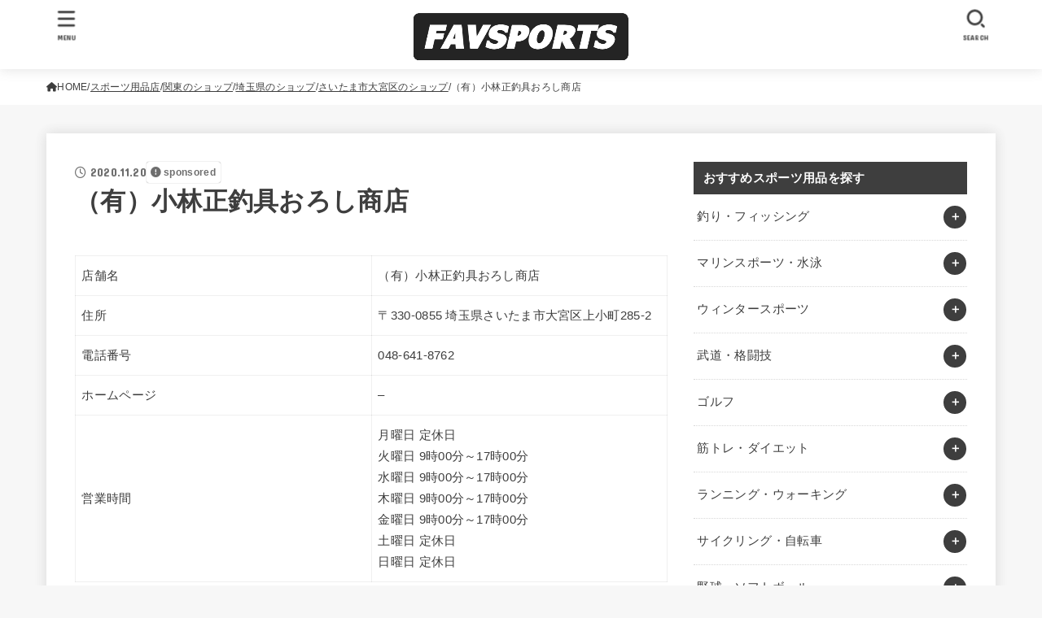

--- FILE ---
content_type: text/html; charset=UTF-8
request_url: https://favsports.jp/shop/19077
body_size: 26765
content:
<!doctype html>
<html lang="ja">
<head>
<meta charset="utf-8">
<meta http-equiv="X-UA-Compatible" content="IE=edge">
<meta name="HandheldFriendly" content="True">
<meta name="MobileOptimized" content="320">
<meta name="viewport" content="width=device-width, initial-scale=1.0, viewport-fit=cover">
<link rel="pingback" href="https://favsports.jp/xmlrpc.php">
<meta name='robots' content='index, follow, max-image-preview:large, max-snippet:-1, max-video-preview:-1' />
	
	
	<!-- This site is optimized with the Yoast SEO plugin v26.6 - https://yoast.com/wordpress/plugins/seo/ -->
	<link media="all" href="https://favsports.jp/wp-content/cache/autoptimize/css/autoptimize_37f0c51d282eb923eae78f326599f7cf.css" rel="stylesheet"><title>（有）小林正釣具おろし商店 - ファブスポーツ</title>
	<link rel="canonical" href="https://favsports.jp/shop/19077" />
	<meta property="og:locale" content="ja_JP" />
	<meta property="og:type" content="article" />
	<meta property="og:title" content="（有）小林正釣具おろし商店 - ファブスポーツ" />
	<meta property="og:description" content="店舗名 （有）小林正釣具おろし商店 住所 〒330-0855 埼玉県さいたま市大宮区上小町285-2 電話番号 048-641-8762 ホームページ &#8211; 営業時間 月曜日 定休日火曜日 9時00分～17時0..." />
	<meta property="og:url" content="https://favsports.jp/shop/19077" />
	<meta property="og:site_name" content="ファブスポーツ" />
	<meta name="twitter:card" content="summary_large_image" />
	<script type="application/ld+json" class="yoast-schema-graph">{"@context":"https://schema.org","@graph":[{"@type":"WebPage","@id":"https://favsports.jp/shop/19077","url":"https://favsports.jp/shop/19077","name":"（有）小林正釣具おろし商店 - ファブスポーツ","isPartOf":{"@id":"https://favsports.jp/#website"},"datePublished":"2020-11-19T17:42:21+00:00","breadcrumb":{"@id":"https://favsports.jp/shop/19077#breadcrumb"},"inLanguage":"ja","potentialAction":[{"@type":"ReadAction","target":["https://favsports.jp/shop/19077"]}]},{"@type":"BreadcrumbList","@id":"https://favsports.jp/shop/19077#breadcrumb","itemListElement":[{"@type":"ListItem","position":1,"name":"ホーム","item":"https://favsports.jp/"},{"@type":"ListItem","position":2,"name":"スポーツ用品店","item":"https://favsports.jp/shop"},{"@type":"ListItem","position":3,"name":"（有）小林正釣具おろし商店"}]},{"@type":"WebSite","@id":"https://favsports.jp/#website","url":"https://favsports.jp/","name":"ファブスポーツ","description":"スポーツ・フィットネス用品選びのおすすめサイト","publisher":{"@id":"https://favsports.jp/#organization"},"potentialAction":[{"@type":"SearchAction","target":{"@type":"EntryPoint","urlTemplate":"https://favsports.jp/?s={search_term_string}"},"query-input":{"@type":"PropertyValueSpecification","valueRequired":true,"valueName":"search_term_string"}}],"inLanguage":"ja"},{"@type":"Organization","@id":"https://favsports.jp/#organization","name":"株式会社abcompany","url":"https://favsports.jp/","logo":{"@type":"ImageObject","inLanguage":"ja","@id":"https://favsports.jp/#/schema/logo/image/","url":"https://favsports.jp/wp-content/uploads/2019/02/favsports.png","contentUrl":"https://favsports.jp/wp-content/uploads/2019/02/favsports.png","width":921,"height":208,"caption":"株式会社abcompany"},"image":{"@id":"https://favsports.jp/#/schema/logo/image/"}}]}</script>
	<!-- / Yoast SEO plugin. -->


<link rel='dns-prefetch' href='//fonts.googleapis.com' />
<link rel='dns-prefetch' href='//cdnjs.cloudflare.com' />
<link rel="alternate" type="application/rss+xml" title="ファブスポーツ &raquo; フィード" href="https://favsports.jp/feed" />
<link rel="alternate" type="application/rss+xml" title="ファブスポーツ &raquo; コメントフィード" href="https://favsports.jp/comments/feed" />
<script type="text/javascript">
/* <![CDATA[ */
window._wpemojiSettings = {"baseUrl":"https:\/\/s.w.org\/images\/core\/emoji\/16.0.1\/72x72\/","ext":".png","svgUrl":"https:\/\/s.w.org\/images\/core\/emoji\/16.0.1\/svg\/","svgExt":".svg","source":{"concatemoji":"https:\/\/favsports.jp\/wp-includes\/js\/wp-emoji-release.min.js?ver=6.8.3"}};
/*! This file is auto-generated */
!function(s,n){var o,i,e;function c(e){try{var t={supportTests:e,timestamp:(new Date).valueOf()};sessionStorage.setItem(o,JSON.stringify(t))}catch(e){}}function p(e,t,n){e.clearRect(0,0,e.canvas.width,e.canvas.height),e.fillText(t,0,0);var t=new Uint32Array(e.getImageData(0,0,e.canvas.width,e.canvas.height).data),a=(e.clearRect(0,0,e.canvas.width,e.canvas.height),e.fillText(n,0,0),new Uint32Array(e.getImageData(0,0,e.canvas.width,e.canvas.height).data));return t.every(function(e,t){return e===a[t]})}function u(e,t){e.clearRect(0,0,e.canvas.width,e.canvas.height),e.fillText(t,0,0);for(var n=e.getImageData(16,16,1,1),a=0;a<n.data.length;a++)if(0!==n.data[a])return!1;return!0}function f(e,t,n,a){switch(t){case"flag":return n(e,"\ud83c\udff3\ufe0f\u200d\u26a7\ufe0f","\ud83c\udff3\ufe0f\u200b\u26a7\ufe0f")?!1:!n(e,"\ud83c\udde8\ud83c\uddf6","\ud83c\udde8\u200b\ud83c\uddf6")&&!n(e,"\ud83c\udff4\udb40\udc67\udb40\udc62\udb40\udc65\udb40\udc6e\udb40\udc67\udb40\udc7f","\ud83c\udff4\u200b\udb40\udc67\u200b\udb40\udc62\u200b\udb40\udc65\u200b\udb40\udc6e\u200b\udb40\udc67\u200b\udb40\udc7f");case"emoji":return!a(e,"\ud83e\udedf")}return!1}function g(e,t,n,a){var r="undefined"!=typeof WorkerGlobalScope&&self instanceof WorkerGlobalScope?new OffscreenCanvas(300,150):s.createElement("canvas"),o=r.getContext("2d",{willReadFrequently:!0}),i=(o.textBaseline="top",o.font="600 32px Arial",{});return e.forEach(function(e){i[e]=t(o,e,n,a)}),i}function t(e){var t=s.createElement("script");t.src=e,t.defer=!0,s.head.appendChild(t)}"undefined"!=typeof Promise&&(o="wpEmojiSettingsSupports",i=["flag","emoji"],n.supports={everything:!0,everythingExceptFlag:!0},e=new Promise(function(e){s.addEventListener("DOMContentLoaded",e,{once:!0})}),new Promise(function(t){var n=function(){try{var e=JSON.parse(sessionStorage.getItem(o));if("object"==typeof e&&"number"==typeof e.timestamp&&(new Date).valueOf()<e.timestamp+604800&&"object"==typeof e.supportTests)return e.supportTests}catch(e){}return null}();if(!n){if("undefined"!=typeof Worker&&"undefined"!=typeof OffscreenCanvas&&"undefined"!=typeof URL&&URL.createObjectURL&&"undefined"!=typeof Blob)try{var e="postMessage("+g.toString()+"("+[JSON.stringify(i),f.toString(),p.toString(),u.toString()].join(",")+"));",a=new Blob([e],{type:"text/javascript"}),r=new Worker(URL.createObjectURL(a),{name:"wpTestEmojiSupports"});return void(r.onmessage=function(e){c(n=e.data),r.terminate(),t(n)})}catch(e){}c(n=g(i,f,p,u))}t(n)}).then(function(e){for(var t in e)n.supports[t]=e[t],n.supports.everything=n.supports.everything&&n.supports[t],"flag"!==t&&(n.supports.everythingExceptFlag=n.supports.everythingExceptFlag&&n.supports[t]);n.supports.everythingExceptFlag=n.supports.everythingExceptFlag&&!n.supports.flag,n.DOMReady=!1,n.readyCallback=function(){n.DOMReady=!0}}).then(function(){return e}).then(function(){var e;n.supports.everything||(n.readyCallback(),(e=n.source||{}).concatemoji?t(e.concatemoji):e.wpemoji&&e.twemoji&&(t(e.twemoji),t(e.wpemoji)))}))}((window,document),window._wpemojiSettings);
/* ]]> */
</script>












<link rel='stylesheet' id='gf_font-css' href='https://fonts.googleapis.com/css?family=Concert+One&#038;display=swap' type='text/css' media='all' />

<link rel='stylesheet' id='fontawesome-css' href='https://cdnjs.cloudflare.com/ajax/libs/font-awesome/6.7.2/css/all.min.css' type='text/css' media='all' />
<script type="text/javascript" src="https://favsports.jp/wp-includes/js/jquery/jquery.min.js?ver=3.7.1" id="jquery-core-js"></script>

<script type="text/javascript" id="jquery-js-after">
/* <![CDATA[ */
jQuery(function($){$(".widget_categories li, .widget_nav_menu li").has("ul").toggleClass("accordionMenu");$(".widget ul.children , .widget ul.sub-menu").after("<span class='accordionBtn'></span>");$(".widget ul.children , .widget ul.sub-menu").hide();$("ul .accordionBtn").on("click",function(){$(this).prev("ul").slideToggle();$(this).toggleClass("active")})});
/* ]]> */
</script>


<link rel="https://api.w.org/" href="https://favsports.jp/wp-json/" /><link rel="alternate" title="JSON" type="application/json" href="https://favsports.jp/wp-json/wp/v2/shop/19077" /><link rel="EditURI" type="application/rsd+xml" title="RSD" href="https://favsports.jp/xmlrpc.php?rsd" />

<link rel='shortlink' href='https://favsports.jp/?p=19077' />
<link rel="alternate" title="oEmbed (JSON)" type="application/json+oembed" href="https://favsports.jp/wp-json/oembed/1.0/embed?url=https%3A%2F%2Ffavsports.jp%2Fshop%2F19077" />
<link rel="alternate" title="oEmbed (XML)" type="text/xml+oembed" href="https://favsports.jp/wp-json/oembed/1.0/embed?url=https%3A%2F%2Ffavsports.jp%2Fshop%2F19077&#038;format=xml" />
<link rel="icon" href="https://favsports.jp/wp-content/uploads/2020/08/cropped-fabicon-32x32.png" sizes="32x32" />
<link rel="icon" href="https://favsports.jp/wp-content/uploads/2020/08/cropped-fabicon-192x192.png" sizes="192x192" />
<link rel="apple-touch-icon" href="https://favsports.jp/wp-content/uploads/2020/08/cropped-fabicon-180x180.png" />
<meta name="msapplication-TileImage" content="https://favsports.jp/wp-content/uploads/2020/08/cropped-fabicon-270x270.png" />
		
		<script async src="https://www.googletagmanager.com/gtag/js?id=UA-245311814-1"></script>
<script>
    window.dataLayer = window.dataLayer || [];
    function gtag(){dataLayer.push(arguments);}
    gtag('js', new Date());

    gtag('config', 'UA-245311814-1');
</script></head>
<body class="wp-singular shop-template-default single single-shop postid-19077 wp-custom-logo wp-embed-responsive wp-theme-jstork19 wp-child-theme-jstork19_custom h_layout_pc_center_full h_layout_sp_center">
<svg aria-hidden="true" xmlns="http://www.w3.org/2000/svg" width="0" height="0" focusable="false" role="none" style="visibility: hidden; position: absolute; left: -9999px; overflow: hidden;"><defs><symbol id="svgicon_search_btn" viewBox="0 0 50 50"><path d="M44.35,48.52l-4.95-4.95c-1.17-1.17-1.17-3.07,0-4.24l0,0c1.17-1.17,3.07-1.17,4.24,0l4.95,4.95c1.17,1.17,1.17,3.07,0,4.24 l0,0C47.42,49.7,45.53,49.7,44.35,48.52z"/><path d="M22.81,7c8.35,0,15.14,6.79,15.14,15.14s-6.79,15.14-15.14,15.14S7.67,30.49,7.67,22.14S14.46,7,22.81,7 M22.81,1 C11.13,1,1.67,10.47,1.67,22.14s9.47,21.14,21.14,21.14s21.14-9.47,21.14-21.14S34.49,1,22.81,1L22.81,1z"/></symbol><symbol id="svgicon_nav_btn" viewBox="0 0 50 50"><path d="M45.1,46.5H4.9c-1.6,0-2.9-1.3-2.9-2.9v-0.2c0-1.6,1.3-2.9,2.9-2.9h40.2c1.6,0,2.9,1.3,2.9,2.9v0.2 C48,45.2,46.7,46.5,45.1,46.5z"/><path d="M45.1,28.5H4.9c-1.6,0-2.9-1.3-2.9-2.9v-0.2c0-1.6,1.3-2.9,2.9-2.9h40.2c1.6,0,2.9,1.3,2.9,2.9v0.2 C48,27.2,46.7,28.5,45.1,28.5z"/><path d="M45.1,10.5H4.9C3.3,10.5,2,9.2,2,7.6V7.4c0-1.6,1.3-2.9,2.9-2.9h40.2c1.6,0,2.9,1.3,2.9,2.9v0.2 C48,9.2,46.7,10.5,45.1,10.5z"/></symbol><symbol id="stk-envelope-svg" viewBox="0 0 300 300"><path d="M300.03,81.5c0-30.25-24.75-55-55-55h-190c-30.25,0-55,24.75-55,55v140c0,30.25,24.75,55,55,55h190c30.25,0,55-24.75,55-55 V81.5z M37.4,63.87c4.75-4.75,11.01-7.37,17.63-7.37h190c6.62,0,12.88,2.62,17.63,7.37c4.75,4.75,7.37,11.01,7.37,17.63v5.56 c-0.32,0.2-0.64,0.41-0.95,0.64L160.2,169.61c-0.75,0.44-5.12,2.89-10.17,2.89c-4.99,0-9.28-2.37-10.23-2.94L30.99,87.7 c-0.31-0.23-0.63-0.44-0.95-0.64V81.5C30.03,74.88,32.65,68.62,37.4,63.87z M262.66,239.13c-4.75,4.75-11.01,7.37-17.63,7.37h-190 c-6.62,0-12.88-2.62-17.63-7.37c-4.75-4.75-7.37-11.01-7.37-17.63v-99.48l93.38,70.24c0.16,0.12,0.32,0.24,0.49,0.35 c1.17,0.81,11.88,7.88,26.13,7.88c14.25,0,24.96-7.07,26.14-7.88c0.17-0.11,0.33-0.23,0.49-0.35l93.38-70.24v99.48 C270.03,228.12,267.42,234.38,262.66,239.13z"/></symbol><symbol id="stk-close-svg" viewBox="0 0 384 512"><path fill="currentColor" d="M342.6 150.6c12.5-12.5 12.5-32.8 0-45.3s-32.8-12.5-45.3 0L192 210.7 86.6 105.4c-12.5-12.5-32.8-12.5-45.3 0s-12.5 32.8 0 45.3L146.7 256 41.4 361.4c-12.5 12.5-12.5 32.8 0 45.3s32.8 12.5 45.3 0L192 301.3 297.4 406.6c12.5 12.5 32.8 12.5 45.3 0s12.5-32.8 0-45.3L237.3 256 342.6 150.6z"/></symbol><symbol id="stk-twitter-svg" viewBox="0 0 512 512"><path d="M299.8,219.7L471,20.7h-40.6L281.7,193.4L163,20.7H26l179.6,261.4L26,490.7h40.6l157-182.5L349,490.7h137L299.8,219.7 L299.8,219.7z M244.2,284.3l-18.2-26L81.2,51.2h62.3l116.9,167.1l18.2,26l151.9,217.2h-62.3L244.2,284.3L244.2,284.3z"/></symbol><symbol id="stk-twitter_bird-svg" viewBox="0 0 512 512"><path d="M459.37 151.716c.325 4.548.325 9.097.325 13.645 0 138.72-105.583 298.558-298.558 298.558-59.452 0-114.68-17.219-161.137-47.106 8.447.974 16.568 1.299 25.34 1.299 49.055 0 94.213-16.568 130.274-44.832-46.132-.975-84.792-31.188-98.112-72.772 6.498.974 12.995 1.624 19.818 1.624 9.421 0 18.843-1.3 27.614-3.573-48.081-9.747-84.143-51.98-84.143-102.985v-1.299c13.969 7.797 30.214 12.67 47.431 13.319-28.264-18.843-46.781-51.005-46.781-87.391 0-19.492 5.197-37.36 14.294-52.954 51.655 63.675 129.3 105.258 216.365 109.807-1.624-7.797-2.599-15.918-2.599-24.04 0-57.828 46.782-104.934 104.934-104.934 30.213 0 57.502 12.67 76.67 33.137 23.715-4.548 46.456-13.32 66.599-25.34-7.798 24.366-24.366 44.833-46.132 57.827 21.117-2.273 41.584-8.122 60.426-16.243-14.292 20.791-32.161 39.308-52.628 54.253z"/></symbol><symbol id="stk-bluesky-svg" viewBox="0 0 256 256"><path d="M 60.901 37.747 C 88.061 58.137 117.273 99.482 127.999 121.666 C 138.727 99.482 167.938 58.137 195.099 37.747 C 214.696 23.034 246.45 11.651 246.45 47.874 C 246.45 55.109 242.302 108.648 239.869 117.34 C 231.413 147.559 200.6 155.266 173.189 150.601 C 221.101 158.756 233.288 185.766 206.966 212.776 C 156.975 264.073 135.115 199.905 129.514 183.464 C 128.487 180.449 128.007 179.038 127.999 180.238 C 127.992 179.038 127.512 180.449 126.486 183.464 C 120.884 199.905 99.024 264.073 49.033 212.776 C 22.711 185.766 34.899 158.756 82.81 150.601 C 55.4 155.266 24.587 147.559 16.13 117.34 C 13.697 108.648 9.55 55.109 9.55 47.874 C 9.55 11.651 41.304 23.034 60.901 37.747 Z"/></symbol><symbol id="stk-facebook-svg" viewBox="0 0 512 512"><path d="M504 256C504 119 393 8 256 8S8 119 8 256c0 123.78 90.69 226.38 209.25 245V327.69h-63V256h63v-54.64c0-62.15 37-96.48 93.67-96.48 27.14 0 55.52 4.84 55.52 4.84v61h-31.28c-30.8 0-40.41 19.12-40.41 38.73V256h68.78l-11 71.69h-57.78V501C413.31 482.38 504 379.78 504 256z"/></symbol><symbol id="stk-hatebu-svg" viewBox="0 0 50 50"><path d="M5.53,7.51c5.39,0,10.71,0,16.02,0,.73,0,1.47,.06,2.19,.19,3.52,.6,6.45,3.36,6.99,6.54,.63,3.68-1.34,7.09-5.02,8.67-.32,.14-.63,.27-1.03,.45,3.69,.93,6.25,3.02,7.37,6.59,1.79,5.7-2.32,11.79-8.4,12.05-6.01,.26-12.03,.06-18.13,.06V7.51Zm8.16,28.37c.16,.03,.26,.07,.35,.07,1.82,0,3.64,.03,5.46,0,2.09-.03,3.73-1.58,3.89-3.62,.14-1.87-1.28-3.79-3.27-3.97-2.11-.19-4.25-.04-6.42-.04v7.56Zm-.02-13.77c1.46,0,2.83,0,4.2,0,.29,0,.58,0,.86-.03,1.67-.21,3.01-1.53,3.17-3.12,.16-1.62-.75-3.32-2.36-3.61-1.91-.34-3.89-.25-5.87-.35v7.1Z"/><path d="M43.93,30.53h-7.69V7.59h7.69V30.53Z"/><path d="M44,38.27c0,2.13-1.79,3.86-3.95,3.83-2.12-.03-3.86-1.77-3.85-3.85,0-2.13,1.8-3.86,3.96-3.83,2.12,.03,3.85,1.75,3.84,3.85Z"/></symbol><symbol id="stk-line-svg" viewBox="0 0 32 32"><path d="M25.82 13.151c0.465 0 0.84 0.38 0.84 0.841 0 0.46-0.375 0.84-0.84 0.84h-2.34v1.5h2.34c0.465 0 0.84 0.377 0.84 0.84 0 0.459-0.375 0.839-0.84 0.839h-3.181c-0.46 0-0.836-0.38-0.836-0.839v-6.361c0-0.46 0.376-0.84 0.84-0.84h3.181c0.461 0 0.836 0.38 0.836 0.84 0 0.465-0.375 0.84-0.84 0.84h-2.34v1.5zM20.68 17.172c0 0.36-0.232 0.68-0.576 0.795-0.085 0.028-0.177 0.041-0.265 0.041-0.281 0-0.521-0.12-0.68-0.333l-3.257-4.423v3.92c0 0.459-0.372 0.839-0.841 0.839-0.461 0-0.835-0.38-0.835-0.839v-6.361c0-0.36 0.231-0.68 0.573-0.793 0.080-0.031 0.181-0.044 0.259-0.044 0.26 0 0.5 0.139 0.66 0.339l3.283 4.44v-3.941c0-0.46 0.376-0.84 0.84-0.84 0.46 0 0.84 0.38 0.84 0.84zM13.025 17.172c0 0.459-0.376 0.839-0.841 0.839-0.46 0-0.836-0.38-0.836-0.839v-6.361c0-0.46 0.376-0.84 0.84-0.84 0.461 0 0.837 0.38 0.837 0.84zM9.737 18.011h-3.181c-0.46 0-0.84-0.38-0.84-0.839v-6.361c0-0.46 0.38-0.84 0.84-0.84 0.464 0 0.84 0.38 0.84 0.84v5.521h2.341c0.464 0 0.839 0.377 0.839 0.84 0 0.459-0.376 0.839-0.839 0.839zM32 13.752c0-7.161-7.18-12.989-16-12.989s-16 5.828-16 12.989c0 6.415 5.693 11.789 13.38 12.811 0.521 0.109 1.231 0.344 1.411 0.787 0.16 0.401 0.105 1.021 0.051 1.44l-0.219 1.36c-0.060 0.401-0.32 1.581 1.399 0.86 1.721-0.719 9.221-5.437 12.581-9.3 2.299-2.519 3.397-5.099 3.397-7.957z"/></symbol><symbol id="stk-pokect-svg" viewBox="0 0 50 50"><path d="M8.04,6.5c-2.24,.15-3.6,1.42-3.6,3.7v13.62c0,11.06,11,19.75,20.52,19.68,10.7-.08,20.58-9.11,20.58-19.68V10.2c0-2.28-1.44-3.57-3.7-3.7H8.04Zm8.67,11.08l8.25,7.84,8.26-7.84c3.7-1.55,5.31,2.67,3.79,3.9l-10.76,10.27c-.35,.33-2.23,.33-2.58,0l-10.76-10.27c-1.45-1.36,.44-5.65,3.79-3.9h0Z"/></symbol><symbol id="stk-pinterest-svg" viewBox="0 0 50 50"><path d="M3.63,25c.11-6.06,2.25-11.13,6.43-15.19,4.18-4.06,9.15-6.12,14.94-6.18,6.23,.11,11.34,2.24,15.32,6.38,3.98,4.15,6,9.14,6.05,14.98-.11,6.01-2.25,11.06-6.43,15.15-4.18,4.09-9.15,6.16-14.94,6.21-2,0-4-.31-6.01-.92,.39-.61,.78-1.31,1.17-2.09,.44-.94,1-2.73,1.67-5.34,.17-.72,.42-1.7,.75-2.92,.39,.67,1.06,1.28,2,1.84,2.5,1.17,5.15,1.06,7.93-.33,2.89-1.67,4.9-4.26,6.01-7.76,1-3.67,.88-7.08-.38-10.22-1.25-3.15-3.49-5.41-6.72-6.8-4.06-1.17-8.01-1.04-11.85,.38s-6.51,3.85-8.01,7.3c-.39,1.28-.62,2.55-.71,3.8s-.04,2.47,.12,3.67,.59,2.27,1.25,3.21,1.56,1.67,2.67,2.17c.28,.11,.5,.11,.67,0,.22-.11,.44-.56,.67-1.33s.31-1.31,.25-1.59c-.06-.11-.17-.31-.33-.59-1.17-1.89-1.56-3.88-1.17-5.97,.39-2.09,1.25-3.85,2.59-5.3,2.06-1.84,4.47-2.84,7.22-3,2.75-.17,5.11,.59,7.05,2.25,1.06,1.22,1.74,2.7,2.04,4.42s.31,3.38,0,4.97c-.31,1.59-.85,3.07-1.63,4.47-1.39,2.17-3.03,3.28-4.92,3.34-1.11-.06-2.02-.49-2.71-1.29s-.91-1.74-.62-2.79c.11-.61,.44-1.81,1-3.59s.86-3.12,.92-4c-.17-2.12-1.14-3.2-2.92-3.26-1.39,.17-2.42,.79-3.09,1.88s-1.03,2.32-1.09,3.71c.17,1.62,.42,2.73,.75,3.34-.61,2.5-1.09,4.51-1.42,6.01-.11,.39-.42,1.59-.92,3.59s-.78,3.53-.83,4.59v2.34c-3.95-1.84-7.07-4.49-9.35-7.97-2.28-3.48-3.42-7.33-3.42-11.56Z"/></symbol><symbol id="stk-instagram-svg" viewBox="0 0 448 512"><path d="M224.1 141c-63.6 0-114.9 51.3-114.9 114.9s51.3 114.9 114.9 114.9S339 319.5 339 255.9 287.7 141 224.1 141zm0 189.6c-41.1 0-74.7-33.5-74.7-74.7s33.5-74.7 74.7-74.7 74.7 33.5 74.7 74.7-33.6 74.7-74.7 74.7zm146.4-194.3c0 14.9-12 26.8-26.8 26.8-14.9 0-26.8-12-26.8-26.8s12-26.8 26.8-26.8 26.8 12 26.8 26.8zm76.1 27.2c-1.7-35.9-9.9-67.7-36.2-93.9-26.2-26.2-58-34.4-93.9-36.2-37-2.1-147.9-2.1-184.9 0-35.8 1.7-67.6 9.9-93.9 36.1s-34.4 58-36.2 93.9c-2.1 37-2.1 147.9 0 184.9 1.7 35.9 9.9 67.7 36.2 93.9s58 34.4 93.9 36.2c37 2.1 147.9 2.1 184.9 0 35.9-1.7 67.7-9.9 93.9-36.2 26.2-26.2 34.4-58 36.2-93.9 2.1-37 2.1-147.8 0-184.8zM398.8 388c-7.8 19.6-22.9 34.7-42.6 42.6-29.5 11.7-99.5 9-132.1 9s-102.7 2.6-132.1-9c-19.6-7.8-34.7-22.9-42.6-42.6-11.7-29.5-9-99.5-9-132.1s-2.6-102.7 9-132.1c7.8-19.6 22.9-34.7 42.6-42.6 29.5-11.7 99.5-9 132.1-9s102.7-2.6 132.1 9c19.6 7.8 34.7 22.9 42.6 42.6 11.7 29.5 9 99.5 9 132.1s2.7 102.7-9 132.1z"/></symbol><symbol id="stk-youtube-svg" viewBox="0 0 576 512"><path d="M549.655 124.083c-6.281-23.65-24.787-42.276-48.284-48.597C458.781 64 288 64 288 64S117.22 64 74.629 75.486c-23.497 6.322-42.003 24.947-48.284 48.597-11.412 42.867-11.412 132.305-11.412 132.305s0 89.438 11.412 132.305c6.281 23.65 24.787 41.5 48.284 47.821C117.22 448 288 448 288 448s170.78 0 213.371-11.486c23.497-6.321 42.003-24.171 48.284-47.821 11.412-42.867 11.412-132.305 11.412-132.305s0-89.438-11.412-132.305zm-317.51 213.508V175.185l142.739 81.205-142.739 81.201z"/></symbol><symbol id="stk-tiktok-svg" viewBox="0 0 448 512"><path d="M448,209.91a210.06,210.06,0,0,1-122.77-39.25V349.38A162.55,162.55,0,1,1,185,188.31V278.2a74.62,74.62,0,1,0,52.23,71.18V0l88,0a121.18,121.18,0,0,0,1.86,22.17h0A122.18,122.18,0,0,0,381,102.39a121.43,121.43,0,0,0,67,20.14Z"/></symbol><symbol id="stk-feedly-svg" viewBox="0 0 50 50"><path d="M20.42,44.65h9.94c1.59,0,3.12-.63,4.25-1.76l12-12c2.34-2.34,2.34-6.14,0-8.48L29.64,5.43c-2.34-2.34-6.14-2.34-8.48,0L4.18,22.4c-2.34,2.34-2.34,6.14,0,8.48l12,12c1.12,1.12,2.65,1.76,4.24,1.76Zm-2.56-11.39l-.95-.95c-.39-.39-.39-1.02,0-1.41l7.07-7.07c.39-.39,1.02-.39,1.41,0l2.12,2.12c.39,.39,.39,1.02,0,1.41l-5.9,5.9c-.19,.19-.44,.29-.71,.29h-2.34c-.27,0-.52-.11-.71-.29Zm10.36,4.71l-.95,.95c-.19,.19-.44,.29-.71,.29h-2.34c-.27,0-.52-.11-.71-.29l-.95-.95c-.39-.39-.39-1.02,0-1.41l2.12-2.12c.39-.39,1.02-.39,1.41,0l2.12,2.12c.39,.39,.39,1.02,0,1.41ZM11.25,25.23l12.73-12.73c.39-.39,1.02-.39,1.41,0l2.12,2.12c.39,.39,.39,1.02,0,1.41l-11.55,11.55c-.19,.19-.45,.29-.71,.29h-2.34c-.27,0-.52-.11-.71-.29l-.95-.95c-.39-.39-.39-1.02,0-1.41Z"/></symbol><symbol id="stk-amazon-svg" viewBox="0 0 512 512"><path class="st0" d="M444.6,421.5L444.6,421.5C233.3,522,102.2,437.9,18.2,386.8c-5.2-3.2-14,0.8-6.4,9.6 C39.8,430.3,131.5,512,251.1,512c119.7,0,191-65.3,199.9-76.7C459.8,424,453.6,417.7,444.6,421.5z"/><path class="st0" d="M504,388.7L504,388.7c-5.7-7.4-34.5-8.8-52.7-6.5c-18.2,2.2-45.5,13.3-43.1,19.9c1.2,2.5,3.7,1.4,16.2,0.3 c12.5-1.2,47.6-5.7,54.9,3.9c7.3,9.6-11.2,55.4-14.6,62.8c-3.3,7.4,1.2,9.3,7.4,4.4c6.1-4.9,17-17.7,24.4-35.7 C503.9,419.6,508.3,394.3,504,388.7z"/><path class="st0" d="M302.6,147.3c-39.3,4.5-90.6,7.3-127.4,23.5c-42.4,18.3-72.2,55.7-72.2,110.7c0,70.4,44.4,105.6,101.4,105.6 c48.2,0,74.5-11.3,111.7-49.3c12.4,17.8,16.4,26.5,38.9,45.2c5,2.7,11.5,2.4,16-1.6l0,0h0c0,0,0,0,0,0l0.2,0.2 c13.5-12,38.1-33.4,51.9-45c5.5-4.6,4.6-11.9,0.2-18c-12.4-17.1-25.5-31.1-25.5-62.8V150.2c0-44.7,3.1-85.7-29.8-116.5 c-26-25-69.1-33.7-102-33.7c-64.4,0-136.3,24-151.5,103.7c-1.5,8.5,4.6,13,10.1,14.2l65.7,7c6.1-0.3,10.6-6.3,11.7-12.4 c5.6-27.4,28.7-40.7,54.5-40.7c13.9,0,29.7,5.1,38,17.6c9.4,13.9,8.2,33,8.2,49.1V147.3z M289.9,288.1 c-10.8,19.1-27.8,30.8-46.9,30.8c-26,0-41.2-19.8-41.2-49.1c0-57.7,51.7-68.2,100.7-68.2v14.7C302.6,242.6,303.2,264.7,289.9,288.1 z"/></symbol><symbol id="stk-user_url-svg" viewBox="0 0 50 50"><path d="M33.62,25c0,1.99-.11,3.92-.3,5.75H16.67c-.19-1.83-.38-3.76-.38-5.75s.19-3.92,.38-5.75h16.66c.19,1.83,.3,3.76,.3,5.75Zm13.65-5.75c.48,1.84,.73,3.76,.73,5.75s-.25,3.91-.73,5.75h-11.06c.19-1.85,.29-3.85,.29-5.75s-.1-3.9-.29-5.75h11.06Zm-.94-2.88h-10.48c-.9-5.74-2.68-10.55-4.97-13.62,7.04,1.86,12.76,6.96,15.45,13.62Zm-13.4,0h-15.87c.55-3.27,1.39-6.17,2.43-8.5,.94-2.12,1.99-3.66,3.01-4.63,1.01-.96,1.84-1.24,2.5-1.24s1.49,.29,2.5,1.24c1.02,.97,2.07,2.51,3.01,4.63,1.03,2.34,1.88,5.23,2.43,8.5h0Zm-29.26,0C6.37,9.72,12.08,4.61,19.12,2.76c-2.29,3.07-4.07,7.88-4.97,13.62H3.67Zm10.12,2.88c-.19,1.85-.37,3.77-.37,5.75s.18,3.9,.37,5.75H2.72c-.47-1.84-.72-3.76-.72-5.75s.25-3.91,.72-5.75H13.79Zm5.71,22.87c-1.03-2.34-1.88-5.23-2.43-8.5h15.87c-.55,3.27-1.39,6.16-2.43,8.5-.94,2.13-1.99,3.67-3.01,4.64-1.01,.95-1.84,1.24-2.58,1.24-.58,0-1.41-.29-2.42-1.24-1.02-.97-2.07-2.51-3.01-4.64h0Zm-.37,5.12c-7.04-1.86-12.76-6.96-15.45-13.62H14.16c.9,5.74,2.68,10.55,4.97,13.62h0Zm11.75,0c2.29-3.07,4.07-7.88,4.97-13.62h10.48c-2.7,6.66-8.41,11.76-15.45,13.62h0Z"/></symbol><symbol id="stk-link-svg" viewBox="0 0 256 256"><path d="M85.56787,153.44629l67.88281-67.88184a12.0001,12.0001,0,1,1,16.97071,16.97071L102.53857,170.417a12.0001,12.0001,0,1,1-16.9707-16.9707ZM136.478,170.4248,108.19385,198.709a36,36,0,0,1-50.91211-50.91113l28.28418-28.28418A12.0001,12.0001,0,0,0,68.59521,102.543L40.311,130.82715a60.00016,60.00016,0,0,0,84.85351,84.85254l28.28418-28.28418A12.0001,12.0001,0,0,0,136.478,170.4248ZM215.6792,40.3125a60.06784,60.06784,0,0,0-84.85352,0L102.5415,68.59668a12.0001,12.0001,0,0,0,16.97071,16.9707L147.79639,57.2832a36,36,0,0,1,50.91211,50.91114l-28.28418,28.28418a12.0001,12.0001,0,0,0,16.9707,16.9707L215.6792,125.165a60.00052,60.00052,0,0,0,0-84.85254Z"/></symbol></defs></svg>
<div id="container">

<header id="header" class="stk_header"><div class="inner-header wrap"><div class="site__logo fs_l"><p class="site__logo__title img"><a href="https://favsports.jp/" class="custom-logo-link" rel="home"><img width="614" height="138" src="https://favsports.jp/wp-content/uploads/2020/08/logo.png" class="custom-logo" alt="ファブスポーツ" decoding="async" fetchpriority="high" srcset="https://favsports.jp/wp-content/uploads/2020/08/logo.png 614w, https://favsports.jp/wp-content/uploads/2020/08/logo-300x67.png 300w" sizes="(max-width: 614px) 100vw, 614px" /></a></p></div><nav class="stk_g_nav fadeIn stk-hidden_pc"><ul id="menu-%e3%82%b9%e3%83%a9%e3%82%a4%e3%83%80%e3%83%bc%e3%83%a1%e3%83%8b%e3%83%a5%e3%83%bc" class="ul__g_nav"><li id="menu-item-10258" class="menu-item menu-item-type-taxonomy menu-item-object-category menu-item-10258"><a href="https://favsports.jp/category/muscletraining"><span class="gnav_ttl">筋トレ・ダイエット</span><span class="gf">理想の体を目指して筋トレやダイエットを始めても、何から手をつけたら良いのか分からず、途中で断念してしまう方は珍しくありません。筋トレやダイエットを長続きさせるためにも、体作りに役立つサポートグッズや施設を取り入れてみましょう。ここでご紹介するグッズや施設情報を参考に、自分に合った筋トレやダイエットを行ってくださいね。</span></a></li>
<li id="menu-item-10259" class="menu-item menu-item-type-taxonomy menu-item-object-category menu-item-10259"><a href="https://favsports.jp/category/running"><span class="gnav_ttl">ランニング・ウォーキング</span><span class="gf">近年では健康志向の高まりも相まって、ランニングやウォーキングを日常生活の一環として取り入れる方が増えてきました。さらに、快適な走りや歩きを実現するグッズにこだわる方も増加傾向にあり、様々なメーカーから様々な商品が販売されています。ここでは、ランニングやウォーキングに欠かせないウェアやシューズ、アクセサリーをご紹介します。</span></a></li>
<li id="menu-item-10262" class="menu-item menu-item-type-taxonomy menu-item-object-category menu-item-10262"><a href="https://favsports.jp/category/football"><span class="gnav_ttl">サッカー・フットサル</span><span class="gf">国民的スポーツであるサッカーや手軽に楽しめるフットサルは、競技人口が多く人気があります。プロ選手のようにかっこよくプレーするためにも、ウェアやシューズはなるべく高機能でおしゃれな商品を選びたいものですよね。ここでご紹介する機能的でおしゃれな商品のなかから、自分の個性をアピールできる素敵なアイテムを選んでみてくださいね。</span></a></li>
<li id="menu-item-10261" class="menu-item menu-item-type-taxonomy menu-item-object-category menu-item-10261"><a href="https://favsports.jp/category/baseball"><span class="gnav_ttl">野球・ソフトボール</span><span class="gf">野球やソフトボールは、社会人から小中高生まで年齢を問わずプレーできるスポーツです。しかし、野球やソフトボールに使う道具には様々な規則があるため、どの商品を選ぶべきなのか迷ってしまう方も多いのではないでしょうか。ここでは、野球やソフトボールに使うおすすめ商品と規則を、初心者にも分かりやすく解説します。</span></a></li>
<li id="menu-item-10274" class="menu-item menu-item-type-taxonomy menu-item-object-category menu-item-10274"><a href="https://favsports.jp/category/basketball"><span class="gnav_ttl">バスケットボール</span><span class="gf">部活動でも人気のバスケットボールは社会人サークルなども多く、大人から子どもまで楽しめるスポーツです。NBA選手のようなプレーを実現するためにも、道具に注目してみましょう。ここでは、バスケットボールをプレーするうえで欠かせないバッシュやウェアなどをご紹介します。コートで目立つおしゃれな商品をチェックしましょう。</span></a></li>
<li id="menu-item-10257" class="menu-item menu-item-type-taxonomy menu-item-object-category menu-item-10257"><a href="https://favsports.jp/category/golf"><span class="gnav_ttl">ゴルフ</span><span class="gf">幅広い年齢層の方が楽しめるゴルフは、ビジネスのコミュニケーションツールとしても知られています。社会人になってから始めたという方も多いのではないでしょうか。ここでは、初心者向けのゴルフ用品と選び方、さらには持ち物にこだわりたい上級者向けのおすすめ商品をご紹介します。さらなる上達を目指して、機能的な商品を探してみましょう。</span></a></li>
<li id="menu-item-10266" class="menu-item menu-item-type-taxonomy menu-item-object-category menu-item-10266"><a href="https://favsports.jp/category/tabletennis"><span class="gnav_ttl">卓球</span><span class="gf">卓球は、老若男女が気軽に楽しめるスポーツとして人気がある競技です。ゲーム感覚でも楽しめますが、ラケットやシューズにこだわることでさらなる上達が期待できますよ。ここでは、これから卓球を始めたいと考えている方向けにおすすめの卓球用品をご紹介します。プロ仕様の商品を選んで、日本代表選手のようなスピーディーなプレーを目指しましょう。</span></a></li>
<li id="menu-item-10264" class="menu-item menu-item-type-taxonomy menu-item-object-category menu-item-10264"><a href="https://favsports.jp/category/tennis"><span class="gnav_ttl">テニス</span><span class="gf">数多くの日本人選手が世界中で活躍している影響で、テニスはより一層人気を集めるスポーツへと成長しました。ここでは、これからテニスを始める初心者から道具の買い替えを検討中の経験者まで、幅広い方におすすめのテニス用品をご紹介します。高機能なウェアやシューズ、ラケットを選んでテニスの腕を磨きましょう。</span></a></li>
<li id="menu-item-10267" class="menu-item menu-item-type-taxonomy menu-item-object-category menu-item-10267"><a href="https://favsports.jp/category/badminton"><span class="gnav_ttl">バドミントン</span><span class="gf">プロのような本格的なプレーはもちろん、遊び感覚でもプレーできるバドミントンは老若男女問わず気軽に楽しめるスポーツです。ここでは、すぐにバドミントンを始められるラケットやシャトルから、プロ仕様のウェア、シューズ、ガットなどの本格的な商品まで、バドミントンに関する様々な商品をご紹介します。</span></a></li>
<li id="menu-item-10270" class="menu-item menu-item-type-taxonomy menu-item-object-category menu-item-10270"><a href="https://favsports.jp/category/volleyball"><span class="gnav_ttl">バレーボール</span><span class="gf">バレーボールは、球技大会や一般向けチームなどがあるため、初心者でもチャレンジしやすい身近なスポーツとして広く知られています。ここでは、初心者がバレーボールを始めるにあたって必要となる、ウェアやシューズなどのバレーボール用品をご紹介します。おしゃれでかっこいいアイテムを見つけて、バレーボールを楽しみましょう。</span></a></li>
<li id="menu-item-10269" class="menu-item menu-item-type-taxonomy menu-item-object-category menu-item-10269"><a href="https://favsports.jp/category/handball"><span class="gnav_ttl">ハンドボール</span><span class="gf">ハンドボールは、迫力のあるジャンプやスピーディーな動きが魅力的です。プロ選手のような迫力のあるプレーを実現するためにも、ウェアやシューズ、ボールなどのアイテムに注目してみましょう。ここでは、おすすめのハンドボール用品と選び方のポイントを解説します。高機能な商品を選んでハンドボールを全力で楽しみましょう。</span></a></li>
<li id="menu-item-10271" class="menu-item menu-item-type-taxonomy menu-item-object-category menu-item-10271"><a href="https://favsports.jp/category/rugby"><span class="gnav_ttl">ラグビー・アメフト</span><span class="gf">ラグビーやアメフトは、日本代表がワールドカップで活躍したことをきっかけに注目度が高まっています。気軽に参加できる社会人サークルも増え、ラグビーやアメフトがぐっと身近になりました。ここでは、ラグビーやアメフトをこれから始める初心者や、道具の買い替えを検討している方向けにおすすめ商品をご紹介します。</span></a></li>
<li id="menu-item-10263" class="menu-item menu-item-type-taxonomy menu-item-object-category menu-item-10263"><a href="https://favsports.jp/category/dance"><span class="gnav_ttl">体操・ダンス・バレエ</span><span class="gf">バレエ、ダンス、新体操は、趣味や習い事として人気を集めています。徐々に大人向け教室も増えてきており、初心者の大人でも挑戦しやすくなりました。ここではバレエ、ダンス、新体操のレッスンを受ける際に必要なアイテムをご紹介します。子ども用だけではなく大人用の商品もご紹介しますので、ぜひ参考にしてくださいね。</span></a></li>
<li id="menu-item-10268" class="menu-item menu-item-type-taxonomy menu-item-object-category menu-item-10268"><a href="https://favsports.jp/category/streetsports"><span class="gnav_ttl">ストリートスポーツ</span><span class="gf">趣味としても人気があるフィッシングや、華麗なトリックが楽しめるスケートボードやBMXなどストリートスポーツ界は年々盛り上がりを見せています。ここでは、ストリートスポーツを行うために必要な道具をご紹介します。便利な使い方や注意点をチェックして、ストリートスポーツをより一層楽しみましょう。</span></a></li>
<li id="menu-item-10256" class="menu-item menu-item-type-taxonomy menu-item-object-category menu-item-10256"><a href="https://favsports.jp/category/bicycle"><span class="gnav_ttl">サイクリング・自転車</span><span class="gf">街乗りだけではなく、スポーツ感覚でも楽しめる自転車は、多くの方に人気を集める乗り物です。毎日乗る自転車だからこそ、デザインだけではなく、乗り心地にもこだわることでさらに自転車の魅力を知ることができます。ここでは、毎日のサイクリングをもっと楽しめるかっこいい自転車と、快適なロングライドをサポートする便利なアクセサリーをご紹介します。</span></a></li>
<li id="menu-item-79034" class="menu-item menu-item-type-custom menu-item-object-custom menu-item-79034"><a href="https://med-fitness.jp/category/marine-sports-swimming">マリンスポーツ・水泳</a></li>
<li id="menu-item-79035" class="menu-item menu-item-type-custom menu-item-object-custom menu-item-79035"><a href="https://med-fitness.jp/category/winter-sports">ウィンタースポーツ</a></li>
<li id="menu-item-10272" class="menu-item menu-item-type-taxonomy menu-item-object-category menu-item-10272"><a href="https://favsports.jp/category/climbing"><span class="gnav_ttl">登山</span><span class="gf">安心安全で快適な登山を叶えるためには、高機能で使いやすい登山用グッズが欠かせません。ここでは、本格的な登山やトレッキングに使う基本的な登山用グッズから、あると便利なサポートグッズまで、役立つ様々な商品をご紹介します。これから登山を始める初心者にもうれしい情報が満載ですよ。</span></a></li>
<li id="menu-item-79036" class="menu-item menu-item-type-custom menu-item-object-custom menu-item-79036"><a href="https://med-fitness.jp/category/fighting">武道・格闘技</a></li>
<li id="menu-item-10273" class="menu-item menu-item-type-taxonomy menu-item-object-category menu-item-10273"><a href="https://favsports.jp/category/sportsbag"><span class="gnav_ttl">スポーツバッグ</span><span class="gf">登山や合宿時に活躍するバックパックや、ジム通いにも最適なリュックサックなど、スポーツバッグには様々な種類があります。用途はもちろんのこと、ライフスタイルに合わせて選ぶことで理想通りのバッグと出会えますよ。ここでご紹介する豊富な種類のスポーツバッグのなかから、自分にぴったりの商品を見つけてくださいね。</span></a></li>
<li id="menu-item-79037" class="menu-item menu-item-type-custom menu-item-object-custom menu-item-79037"><a href="https://med-fitness.jp/category/sports-vod">スポーツ視聴サービス</a></li>
</ul></nav><a href="#searchbox" data-remodal-target="searchbox" class="nav_btn search_btn" aria-label="SEARCH" title="SEARCH">
            <svg class="stk_svgicon nav_btn__svgicon">
            	<use xlink:href="#svgicon_search_btn"/>
            </svg>
            <span class="text gf">search</span></a><a href="#spnavi" data-remodal-target="spnavi" class="nav_btn menu_btn" aria-label="MENU" title="MENU">
            <svg class="stk_svgicon nav_btn__svgicon">
            	<use xlink:href="#svgicon_nav_btn"/>
            </svg>
			<span class="text gf">menu</span></a></div></header><div id="breadcrumb" class="breadcrumb fadeIn cf"><div class="wrap"><ul class="breadcrumb__ul" itemscope itemtype="http://schema.org/BreadcrumbList"><li class="breadcrumb__li bc_homelink" itemprop="itemListElement" itemscope itemtype="http://schema.org/ListItem"><a class="breadcrumb__link" itemprop="item" href="https://favsports.jp/"><span itemprop="name"> HOME</span></a><meta itemprop="position" content="1" /></li><li class="breadcrumb__li" itemprop="itemListElement" itemscope itemtype="http://schema.org/ListItem"><a itemprop="item" href="https://favsports.jp/shop"><span itemprop="name">スポーツ用品店</a></span><meta itemprop="position" content="2" /></li><li class="breadcrumb__li" itemprop="itemListElement" itemscope itemtype="http://schema.org/ListItem"><a itemprop="item" href="https://favsports.jp/shops/area-kanto"><span itemprop="name">関東のショップ</span></a><meta itemprop="position" content="3" /></li><li class="breadcrumb__li" itemprop="itemListElement" itemscope itemtype="http://schema.org/ListItem"><a itemprop="item" href="https://favsports.jp/shops/area-kanto/area-saitama"><span itemprop="name">埼玉県のショップ</span></a><meta itemprop="position" content="4" /></li><li class="breadcrumb__li" itemprop="itemListElement" itemscope itemtype="http://schema.org/ListItem"><a itemprop="item" href="https://favsports.jp/shops/area-kanto/area-saitama/saitama-omiya"><span itemprop="name">さいたま市大宮区のショップ</span></a><meta itemprop="position" content="5" /></li><li class="breadcrumb__li" itemprop="itemListElement" itemscope itemtype="http://schema.org/ListItem" class="bc_posttitle"><span itemprop="name">（有）小林正釣具おろし商店</span><meta itemprop="position" content="6" /></li></ul></div></div>
<div id="content">
<div id="inner-content" class="fadeIn wrap">

<main id="main">
<article id="post-19077" class="post-19077 shop type-shop status-publish hentry shops-saitama-omiya article">
<header class="article-header entry-header">

<p class="byline entry-meta vcard"><time class="time__date gf entry-date updated" datetime="2020-11-20">2020.11.20</time><span data-nosnippet class="pr-notation is-style-simple">sponsored</span></p><h1 class="entry-title shop-title" itemprop="headline" rel="bookmark">（有）小林正釣具おろし商店</h1>
</header>

<section class="entry-content cf">

<p><!-- システム自動更新エリア start --></p>
<table style="border-collapse: collapse; width: 100%;">
<tbody>
<tr>
<td style="width: 50%;">店舗名</td>
<td style="width: 50%;">（有）小林正釣具おろし商店</td>
</tr>
<tr>
<td>住所</td>
<td>〒330-0855 埼玉県さいたま市大宮区上小町285-2</td>
</tr>
<tr>
<td>電話番号</td>
<td><a href="tel:048-641-8762">048-641-8762</a>
</td>
</tr>
<tr>
<td>ホームページ</td>
<td>&#8211;
</td>
</tr>
<tr>
<td>営業時間</td>
<td>月曜日 定休日<br />火曜日 9時00分～17時00分<br />水曜日 9時00分～17時00分<br />木曜日 9時00分～17時00分<br />金曜日 9時00分～17時00分<br />土曜日 定休日<br />日曜日 定休日</td>
</tr>
</tbody>
</table>
<iframe src="//www.google.com/maps/embed/v1/place?key=AIzaSyC674qFReBWrob2zt2EpIsRDZIFiRXXRmk&q=埼玉県さいたま市大宮区上小町２８５−２" style="width:100%; height:400px;"></iframe>

<!-- システム自動更新エリア end --></p>
<div class="add contentunder"><div id="text-9" class="widget widget_text">			<div class="textwidget"><p><script async src="https://pagead2.googlesyndication.com/pagead/js/adsbygoogle.js?client=ca-pub-8996902988275879"
     crossorigin="anonymous"></script><br />
<ins class="adsbygoogle"
     style="display:block; text-align:center;"
     data-ad-layout="in-article"
     data-ad-format="fluid"
     data-ad-client="ca-pub-8996902988275879"
     data-ad-slot="6138164873"></ins><br />
<script>
     (adsbygoogle = window.adsbygoogle || []).push({});
</script></p>
</div>
		</div><div id="text-11" class="widget widget_text">			<div class="textwidget"><p><script async src="https://pagead2.googlesyndication.com/pagead/js/adsbygoogle.js?client=ca-pub-8996902988275879"
     crossorigin="anonymous"></script><br />
<ins class="adsbygoogle"
     style="display:block"
     data-ad-format="autorelaxed"
     data-ad-client="ca-pub-8996902988275879"
     data-ad-slot="8696045452"></ins><br />
<script>
     (adsbygoogle = window.adsbygoogle || []).push({});
</script></p>
</div>
		</div></div>
</section>


</article>

<div id="single_foot">

<div id="related-box" class="original-related"><div class="related-h h_ttl h2"><span class="gf">RECOMMEND</span></div><ul><li class="related_newpost__li">
			<a href="https://favsports.jp/77842">
				<figure class="eyecatch of-cover"><img width="485" height="300" src="https://favsports.jp/wp-content/uploads/2021/05/shutterstock_295684301-485x300.jpg" class="archives-eyecatch-image attachment-oc-post-thum wp-post-image" alt="テレビを見る女の子" decoding="async" /><span class="osusume-label cat-name cat-id-1">スポーツ視聴サービス</span></figure><time class="time__date gf undo">2022.03.04</time><div class="ttl">DAZN(ダゾーン)の料金プラン詳細｜月額・年額、割引や支払い方法も解説</div>
			</a>
		</li><li class="related_newpost__li">
			<a href="https://favsports.jp/7541">
				<figure class="eyecatch of-cover"><img width="485" height="364" src="https://favsports.jp/wp-content/uploads/2019/12/shutterstock_711556696.jpg" class="archives-eyecatch-image attachment-oc-post-thum wp-post-image" alt="バルクプロテインおすすすめ6選！気になる味やコスパの評判は？" decoding="async" srcset="https://favsports.jp/wp-content/uploads/2019/12/shutterstock_711556696.jpg 1200w, https://favsports.jp/wp-content/uploads/2019/12/shutterstock_711556696-300x225.jpg 300w, https://favsports.jp/wp-content/uploads/2019/12/shutterstock_711556696-768x576.jpg 768w, https://favsports.jp/wp-content/uploads/2019/12/shutterstock_711556696-1024x768.jpg 1024w, https://favsports.jp/wp-content/uploads/2019/12/shutterstock_711556696-375x281.jpg 375w" sizes="(max-width: 485px) 45vw, 485px" /><span class="osusume-label cat-name cat-id-28">筋トレ・ダイエット</span></figure><time class="time__date gf undo">2022.03.04</time><div class="ttl">バルクプロテインおすすすめ6選！気になる味やコスパの評判は？</div>
			</a>
		</li><li class="related_newpost__li">
			<a href="https://favsports.jp/1649">
				<figure class="eyecatch of-cover"><img width="485" height="364" src="https://favsports.jp/wp-content/uploads/2019/04/shutterstock_53356147-1.png" class="archives-eyecatch-image attachment-oc-post-thum wp-post-image" alt="水泳用の耳栓大人＆子供用人気ランキングTOP15！泳ぎに集中できるフィット感抜群の製品はどれ？" decoding="async" srcset="https://favsports.jp/wp-content/uploads/2019/04/shutterstock_53356147-1.png 1200w, https://favsports.jp/wp-content/uploads/2019/04/shutterstock_53356147-1-300x225.png 300w, https://favsports.jp/wp-content/uploads/2019/04/shutterstock_53356147-1-768x576.png 768w, https://favsports.jp/wp-content/uploads/2019/04/shutterstock_53356147-1-1024x768.png 1024w, https://favsports.jp/wp-content/uploads/2019/04/shutterstock_53356147-1-375x281.png 375w" sizes="(max-width: 485px) 45vw, 485px" /><span class="osusume-label cat-name cat-id-57">水泳</span></figure><time class="time__date gf undo">2022.03.04</time><div class="ttl">水泳用の耳栓大人＆子供用人気ランキングTOP15！泳ぎに集中できるフィット感抜群の製品はどれ？</div>
			</a>
		</li><li class="related_newpost__li">
			<a href="https://favsports.jp/3444">
				<figure class="eyecatch of-cover"><img width="485" height="364" src="https://favsports.jp/wp-content/uploads/2019/06/WA_02-1-1.jpg" class="archives-eyecatch-image attachment-oc-post-thum wp-post-image" alt="ウェイクボード用ビンディング10選！種類と正しい選び方・取り付け・外し方は把握しておこう" decoding="async" loading="lazy" srcset="https://favsports.jp/wp-content/uploads/2019/06/WA_02-1-1.jpg 1200w, https://favsports.jp/wp-content/uploads/2019/06/WA_02-1-1-300x225.jpg 300w, https://favsports.jp/wp-content/uploads/2019/06/WA_02-1-1-768x576.jpg 768w, https://favsports.jp/wp-content/uploads/2019/06/WA_02-1-1-1024x768.jpg 1024w, https://favsports.jp/wp-content/uploads/2019/06/WA_02-1-1-375x281.jpg 375w" sizes="auto, (max-width: 485px) 45vw, 485px" /><span class="osusume-label cat-name cat-id-52">ウェイクボード</span></figure><time class="time__date gf undo">2022.03.04</time><div class="ttl">ウェイクボード用ビンディングおすすめ10選！種類と正しい選び方・取り付け・外し方をチェック</div>
			</a>
		</li><li class="related_newpost__li">
			<a href="https://favsports.jp/9374">
				<figure class="eyecatch of-cover"><img width="485" height="364" src="https://favsports.jp/wp-content/uploads/2020/04/ナイキの野球用スパイクおすすめ5選！選び方のポイントやサイズ感について-1.jpg" class="archives-eyecatch-image attachment-oc-post-thum wp-post-image" alt="ナイキの野球用スパイクおすすめ3選！選び方のポイントやサイズ感について" decoding="async" loading="lazy" srcset="https://favsports.jp/wp-content/uploads/2020/04/ナイキの野球用スパイクおすすめ5選！選び方のポイントやサイズ感について-1.jpg 1200w, https://favsports.jp/wp-content/uploads/2020/04/ナイキの野球用スパイクおすすめ5選！選び方のポイントやサイズ感について-1-300x225.jpg 300w, https://favsports.jp/wp-content/uploads/2020/04/ナイキの野球用スパイクおすすめ5選！選び方のポイントやサイズ感について-1-1024x768.jpg 1024w, https://favsports.jp/wp-content/uploads/2020/04/ナイキの野球用スパイクおすすめ5選！選び方のポイントやサイズ感について-1-768x576.jpg 768w, https://favsports.jp/wp-content/uploads/2020/04/ナイキの野球用スパイクおすすめ5選！選び方のポイントやサイズ感について-1-375x281.jpg 375w" sizes="auto, (max-width: 485px) 45vw, 485px" /><span class="osusume-label cat-name cat-id-64">野球・ソフトボール用スパイク</span></figure><time class="time__date gf undo">2022.03.04</time><div class="ttl">ナイキの野球用スパイクおすすめ3選！選び方のポイントやサイズ感について</div>
			</a>
		</li><li class="related_newpost__li">
			<a href="https://favsports.jp/3052">
				<figure class="eyecatch of-cover"><img width="485" height="364" src="https://favsports.jp/wp-content/uploads/2019/05/shutterstock_1023903316-1.jpg" class="archives-eyecatch-image attachment-oc-post-thum wp-post-image" alt="【最新版】バドミントンシューズおすすめランキング20選！人気メーカー別で初心者も選びやすい" decoding="async" loading="lazy" srcset="https://favsports.jp/wp-content/uploads/2019/05/shutterstock_1023903316-1.jpg 1200w, https://favsports.jp/wp-content/uploads/2019/05/shutterstock_1023903316-1-300x225.jpg 300w, https://favsports.jp/wp-content/uploads/2019/05/shutterstock_1023903316-1-768x576.jpg 768w, https://favsports.jp/wp-content/uploads/2019/05/shutterstock_1023903316-1-1024x768.jpg 1024w, https://favsports.jp/wp-content/uploads/2019/05/shutterstock_1023903316-1-375x281.jpg 375w" sizes="auto, (max-width: 485px) 45vw, 485px" /><span class="osusume-label cat-name cat-id-92">バドミントンシューズ</span></figure><time class="time__date gf undo">2022.03.04</time><div class="ttl">【最新版】バドミントンシューズおすすめランキング20選！人気メーカー別で初心者も選びやすい</div>
			</a>
		</li><li class="related_newpost__li">
			<a href="https://favsports.jp/78492">
				<figure class="eyecatch of-cover"><img width="485" height="364" src="https://favsports.jp/wp-content/uploads/2021/10/shutterstock_739073116-485x364.jpg" class="archives-eyecatch-image attachment-oc-post-thum wp-post-image" alt="ナイキテニスシューズ" decoding="async" loading="lazy" srcset="https://favsports.jp/wp-content/uploads/2021/10/shutterstock_739073116-485x364.jpg 485w, https://favsports.jp/wp-content/uploads/2021/10/shutterstock_739073116-300x225.jpg 300w, https://favsports.jp/wp-content/uploads/2021/10/shutterstock_739073116-1024x768.jpg 1024w, https://favsports.jp/wp-content/uploads/2021/10/shutterstock_739073116-768x576.jpg 768w, https://favsports.jp/wp-content/uploads/2021/10/shutterstock_739073116.jpg 1200w" sizes="auto, (max-width: 485px) 45vw, 485px" /><span class="osusume-label cat-name cat-id-11">テニス</span></figure><time class="time__date gf">2021.10.08</time><div class="ttl">【2023最新】あの有名選手も愛用！ナイキのテニスシューズのおすすめ9選！</div>
			</a>
		</li><li class="related_newpost__li">
			<a href="https://favsports.jp/372">
				<figure class="eyecatch of-cover"><img width="485" height="364" src="https://favsports.jp/wp-content/uploads/2019/03/shutterstock_371205251-1.png" class="archives-eyecatch-image attachment-oc-post-thum wp-post-image" alt="サッカー用審判時計におすすめの人気ランキングTOP10！おしゃれに差がでる色やデザインが勢揃い" decoding="async" loading="lazy" srcset="https://favsports.jp/wp-content/uploads/2019/03/shutterstock_371205251-1.png 1200w, https://favsports.jp/wp-content/uploads/2019/03/shutterstock_371205251-1-300x225.png 300w, https://favsports.jp/wp-content/uploads/2019/03/shutterstock_371205251-1-768x576.png 768w, https://favsports.jp/wp-content/uploads/2019/03/shutterstock_371205251-1-1024x768.png 1024w, https://favsports.jp/wp-content/uploads/2019/03/shutterstock_371205251-1-375x281.png 375w" sizes="auto, (max-width: 485px) 45vw, 485px" /><span class="osusume-label cat-name cat-id-8">サッカー・フットサル</span></figure><time class="time__date gf undo">2022.03.04</time><div class="ttl">サッカー用審判時計におすすめの人気ランキングTOP10！おしゃれに差がでる色やデザインが勢揃い</div>
			</a>
		</li></ul></div><div class="stk_authorbox">
			<div class="h_ttl h2"><span class="gf">ABOUT US</span></div><div class="author_meta "><div class="author_img"><img data-del="avatar" src='https://favsports.jp/wp-content/uploads/2020/08/cropped-fabicon-150x150.png' class='avatar pp-user-avatar avatar-150 photo ' height='150' width='150'/></div><div class="author_info"><div class="author_name">Favsports編集部</div><div class="author_description">Favsports 編集部です。読者の皆様が今よりも日常にスポーツのある生活が生まれるような情報を日々提供してまいります。</div></div>
		</div></div>
</div>
</main>
<div id="sidebar1" class="sidebar" role="complementary"><div id="categories-6" class="widget widget_categories"><h4 class="widgettitle gf"><span>おすすめスポーツ用品を探す</span></h4>
			<ul>
					<li class="cat-item cat-item-1913"><a href="https://favsports.jp/category/fishing">釣り・フィッシング</a>
<ul class='children'>
	<li class="cat-item cat-item-1918"><a href="https://favsports.jp/category/fishing/fishing-goods">釣りグッズ・アイテム</a>
</li>
	<li class="cat-item cat-item-1919"><a href="https://favsports.jp/category/fishing/fishing-rod">釣り竿・ロッド</a>
</li>
	<li class="cat-item cat-item-1920"><a href="https://favsports.jp/category/fishing/fishing-bait">釣り餌・ルアー</a>
</li>
</ul>
</li>
	<li class="cat-item cat-item-1914"><a href="https://favsports.jp/category/marine-sports-swimming">マリンスポーツ・水泳</a>
<ul class='children'>
	<li class="cat-item cat-item-148"><a href="https://favsports.jp/category/marine-sports-swimming/marine-surfing">サーフィン</a>
</li>
	<li class="cat-item cat-item-51"><a href="https://favsports.jp/category/marine-sports-swimming/diving-goods">ダイビング</a>
</li>
	<li class="cat-item cat-item-52"><a href="https://favsports.jp/category/marine-sports-swimming/wake-board">ウェイクボード</a>
</li>
	<li class="cat-item cat-item-53"><a href="https://favsports.jp/category/marine-sports-swimming/wind-surfing">ウィンドサーフィン</a>
</li>
	<li class="cat-item cat-item-54"><a href="https://favsports.jp/category/marine-sports-swimming/snorkel-goods">シュノーケル</a>
</li>
	<li class="cat-item cat-item-57"><a href="https://favsports.jp/category/marine-sports-swimming/swimming-goods">水泳</a>
</li>
</ul>
</li>
	<li class="cat-item cat-item-1915"><a href="https://favsports.jp/category/winter-sports">ウィンタースポーツ</a>
<ul class='children'>
	<li class="cat-item cat-item-55"><a href="https://favsports.jp/category/winter-sports/skiing-goods">スキー</a>
</li>
	<li class="cat-item cat-item-56"><a href="https://favsports.jp/category/winter-sports/snow-board">スノーボード</a>
</li>
</ul>
</li>
	<li class="cat-item cat-item-1922"><a href="https://favsports.jp/category/fighting">武道・格闘技</a>
<ul class='children'>
	<li class="cat-item cat-item-1923"><a href="https://favsports.jp/category/fighting/kendo">剣道</a>
</li>
	<li class="cat-item cat-item-1924"><a href="https://favsports.jp/category/fighting/judo">柔道</a>
</li>
	<li class="cat-item cat-item-1925"><a href="https://favsports.jp/category/fighting/fighting-fighting">格闘技</a>
</li>
</ul>
</li>
	<li class="cat-item cat-item-2"><a href="https://favsports.jp/category/golf">ゴルフ</a>
<ul class='children'>
	<li class="cat-item cat-item-1930"><a href="https://favsports.jp/category/golf/golf-accessory">ゴルフアクセサリー</a>
</li>
	<li class="cat-item cat-item-31"><a href="https://favsports.jp/category/golf/golf-driver">ドライバー</a>
</li>
	<li class="cat-item cat-item-32"><a href="https://favsports.jp/category/golf/golf-fairwaywood">フェアウェイウッド</a>
</li>
	<li class="cat-item cat-item-33"><a href="https://favsports.jp/category/golf/golf-utility">ユーティリティー</a>
</li>
	<li class="cat-item cat-item-34"><a href="https://favsports.jp/category/golf/golf-iron">アイアン</a>
</li>
	<li class="cat-item cat-item-35"><a href="https://favsports.jp/category/golf/golf-wedge">ウェッジ</a>
</li>
	<li class="cat-item cat-item-36"><a href="https://favsports.jp/category/golf/golf-putter">パター</a>
</li>
	<li class="cat-item cat-item-37"><a href="https://favsports.jp/category/golf/golf-clubset">クラブセット</a>
</li>
	<li class="cat-item cat-item-38"><a href="https://favsports.jp/category/golf/golf-bag">ゴルフ用バッグ</a>
</li>
	<li class="cat-item cat-item-39"><a href="https://favsports.jp/category/golf/golf-ball">ゴルフボール</a>
</li>
	<li class="cat-item cat-item-40"><a href="https://favsports.jp/category/golf/golf-wear">ゴルフウェア</a>
</li>
	<li class="cat-item cat-item-43"><a href="https://favsports.jp/category/golf/golf-shoes">ゴルフシューズ</a>
</li>
</ul>
</li>
	<li class="cat-item cat-item-28"><a href="https://favsports.jp/category/muscletraining">筋トレ・ダイエット</a>
<ul class='children'>
	<li class="cat-item cat-item-1929"><a href="https://favsports.jp/category/muscletraining/trainning-goods">筋トレグッズ</a>
</li>
	<li class="cat-item cat-item-131"><a href="https://favsports.jp/category/muscletraining/running-machine">ランニングマシン・ルームランナー</a>
</li>
	<li class="cat-item cat-item-132"><a href="https://favsports.jp/category/muscletraining/fitness-machine">フィットネスマシン</a>
</li>
	<li class="cat-item cat-item-133"><a href="https://favsports.jp/category/muscletraining/sports-wear">スポーツウェア</a>
</li>
	<li class="cat-item cat-item-134"><a href="https://favsports.jp/category/muscletraining/stretch-goods">ストレッチグッズ</a>
</li>
	<li class="cat-item cat-item-135"><a href="https://favsports.jp/category/muscletraining/muscletraining-supporter">サポーター</a>
</li>
	<li class="cat-item cat-item-136"><a href="https://favsports.jp/category/muscletraining/diet-goods">ダイエットグッズ</a>
</li>
	<li class="cat-item cat-item-139"><a href="https://favsports.jp/category/muscletraining/muscletraining-protein">プロテイン</a>
</li>
	<li class="cat-item cat-item-140"><a href="https://favsports.jp/category/muscletraining/muscletraining-gym">フィットネス・ジム</a>
</li>
	<li class="cat-item cat-item-142"><a href="https://favsports.jp/category/muscletraining/muscletraining-yoga">ヨガ</a>
</li>
</ul>
</li>
	<li class="cat-item cat-item-24"><a href="https://favsports.jp/category/running">ランニング・ウォーキング</a>
<ul class='children'>
	<li class="cat-item cat-item-128"><a href="https://favsports.jp/category/running/running-wear">ランニング・ウォーキングウェア</a>
</li>
	<li class="cat-item cat-item-129"><a href="https://favsports.jp/category/running/running-shoes">ランニング・ウォーキングシューズ</a>
</li>
	<li class="cat-item cat-item-130"><a href="https://favsports.jp/category/running/running-accessories">ランニング・ウォーキングアクセサリー</a>
</li>
</ul>
</li>
	<li class="cat-item cat-item-3"><a href="https://favsports.jp/category/bicycle">サイクリング・自転車</a>
<ul class='children'>
	<li class="cat-item cat-item-44"><a href="https://favsports.jp/category/bicycle/cross-bike">クロスバイク</a>
</li>
	<li class="cat-item cat-item-45"><a href="https://favsports.jp/category/bicycle/road-bike">ロードバイク</a>
</li>
	<li class="cat-item cat-item-46"><a href="https://favsports.jp/category/bicycle/mountain-bike">マウンテンバイク</a>
</li>
	<li class="cat-item cat-item-61"><a href="https://favsports.jp/category/bicycle/bmx">BMX</a>
</li>
	<li class="cat-item cat-item-47"><a href="https://favsports.jp/category/bicycle/cycling-accessories">サイクリングアクセサリー</a>
</li>
	<li class="cat-item cat-item-48"><a href="https://favsports.jp/category/bicycle/bicycle-wear">サイクルウェア</a>
</li>
	<li class="cat-item cat-item-49"><a href="https://favsports.jp/category/bicycle/bicycle-parts">自転車部品</a>
</li>
</ul>
</li>
	<li class="cat-item cat-item-6"><a href="https://favsports.jp/category/baseball">野球・ソフトボール</a>
<ul class='children'>
	<li class="cat-item cat-item-62"><a href="https://favsports.jp/category/baseball/baseball-glove">野球・ソフトボール用グローブ</a>
</li>
	<li class="cat-item cat-item-63"><a href="https://favsports.jp/category/baseball/baseball-bat">野球・ソフトボール用バット</a>
</li>
	<li class="cat-item cat-item-64"><a href="https://favsports.jp/category/baseball/baseball-spike">野球・ソフトボール用スパイク</a>
</li>
	<li class="cat-item cat-item-65"><a href="https://favsports.jp/category/baseball/baseball-wear">野球・ソフトボール用ウェア</a>
</li>
	<li class="cat-item cat-item-66"><a href="https://favsports.jp/category/baseball/baseball-ball">野球・ソフトボール</a>
</li>
	<li class="cat-item cat-item-67"><a href="https://favsports.jp/category/baseball/baseball-armor">野球・ソフトボール用防具</a>
</li>
	<li class="cat-item cat-item-68"><a href="https://favsports.jp/category/baseball/baseball-refereesupplies">野球・ソフトボール用審判用品</a>
</li>
</ul>
</li>
	<li class="cat-item cat-item-8"><a href="https://favsports.jp/category/football">サッカー・フットサル</a>
<ul class='children'>
	<li class="cat-item cat-item-69"><a href="https://favsports.jp/category/football/football-wear">サッカー・フットサル用ウェア</a>
</li>
	<li class="cat-item cat-item-70"><a href="https://favsports.jp/category/football/soccer-spike">サッカースパイク</a>
</li>
	<li class="cat-item cat-item-71"><a href="https://favsports.jp/category/football/futsal-shoes">フットサルシューズ</a>
</li>
	<li class="cat-item cat-item-72"><a href="https://favsports.jp/category/football/keeper-gloves">キーパーグローブ</a>
</li>
	<li class="cat-item cat-item-73"><a href="https://favsports.jp/category/football/soccer-ball">サッカー・フットサルボール</a>
</li>
	<li class="cat-item cat-item-75"><a href="https://favsports.jp/category/football/football-facility">サッカー・フットサル用設備</a>
</li>
	<li class="cat-item cat-item-76"><a href="https://favsports.jp/category/football/training-goods">トレーニンググッズ</a>
</li>
	<li class="cat-item cat-item-77"><a href="https://favsports.jp/category/football/football-refereesupplies">審判用品</a>
</li>
</ul>
</li>
	<li class="cat-item cat-item-9"><a href="https://favsports.jp/category/dance">体操・ダンス・バレエ</a>
<ul class='children'>
	<li class="cat-item cat-item-114"><a href="https://favsports.jp/category/dance/dance-leotard">レオタード</a>
</li>
	<li class="cat-item cat-item-115"><a href="https://favsports.jp/category/dance/ballet-supplies">バレエ用品</a>
</li>
	<li class="cat-item cat-item-116"><a href="https://favsports.jp/category/dance/rhythmic-gymnastics">新体操用品</a>
</li>
	<li class="cat-item cat-item-117"><a href="https://favsports.jp/category/dance/dance-wear">ダンスウェア</a>
</li>
</ul>
</li>
	<li class="cat-item cat-item-11"><a href="https://favsports.jp/category/tennis">テニス</a>
<ul class='children'>
	<li class="cat-item cat-item-97"><a href="https://favsports.jp/category/tennis/tennis-wear">テニスウェア</a>
</li>
	<li class="cat-item cat-item-98"><a href="https://favsports.jp/category/tennis/tennis-shoes">テニスシューズ</a>
</li>
	<li class="cat-item cat-item-99"><a href="https://favsports.jp/category/tennis/tennis-racket">テニスラケット</a>
</li>
	<li class="cat-item cat-item-100"><a href="https://favsports.jp/category/tennis/tennis-ball">テニスボール</a>
</li>
	<li class="cat-item cat-item-101"><a href="https://favsports.jp/category/tennis/tennis-gut">テニスガット</a>
</li>
	<li class="cat-item cat-item-102"><a href="https://favsports.jp/category/tennis/tennis-cap">テニスキャップ</a>
</li>
	<li class="cat-item cat-item-103"><a href="https://favsports.jp/category/tennis/tennis-bag">テニスバッグ・ケース</a>
</li>
</ul>
</li>
	<li class="cat-item cat-item-12"><a href="https://favsports.jp/category/basketball">バスケットボール</a>
<ul class='children'>
	<li class="cat-item cat-item-78"><a href="https://favsports.jp/category/basketball/basketball-wear">バスケットウェア</a>
</li>
	<li class="cat-item cat-item-79"><a href="https://favsports.jp/category/basketball/basketball-shoes">バスケットシューズ</a>
</li>
	<li class="cat-item cat-item-80"><a href="https://favsports.jp/category/basketball/basketball-basic">バスケットボール</a>
</li>
	<li class="cat-item cat-item-81"><a href="https://favsports.jp/category/basketball/basketball-accessories">バスケット用アクセサリー</a>
</li>
</ul>
</li>
	<li class="cat-item cat-item-13"><a href="https://favsports.jp/category/tabletennis">卓球</a>
<ul class='children'>
	<li class="cat-item cat-item-85"><a href="https://favsports.jp/category/tabletennis/tabletennis-wear">卓球ウェア</a>
</li>
	<li class="cat-item cat-item-86"><a href="https://favsports.jp/category/tabletennis/tabletennis-shoes">卓球シューズ</a>
</li>
	<li class="cat-item cat-item-87"><a href="https://favsports.jp/category/tabletennis/tabletennis-racket">卓球ラケット</a>
</li>
	<li class="cat-item cat-item-88"><a href="https://favsports.jp/category/tabletennis/tabletennis-rubber">卓球ラバー</a>
</li>
	<li class="cat-item cat-item-89"><a href="https://favsports.jp/category/tabletennis/tabletennis-case">卓球ケース</a>
</li>
	<li class="cat-item cat-item-90"><a href="https://favsports.jp/category/tabletennis/tabletennis-ball">卓球ボール</a>
</li>
</ul>
</li>
	<li class="cat-item cat-item-14"><a href="https://favsports.jp/category/badminton">バドミントン</a>
<ul class='children'>
	<li class="cat-item cat-item-91"><a href="https://favsports.jp/category/badminton/badminton-wear">バドミントンウェア</a>
</li>
	<li class="cat-item cat-item-92"><a href="https://favsports.jp/category/badminton/badminton-shoes">バドミントンシューズ</a>
</li>
	<li class="cat-item cat-item-93"><a href="https://favsports.jp/category/badminton/badminton-racket">バドミントンラケット</a>
</li>
	<li class="cat-item cat-item-94"><a href="https://favsports.jp/category/badminton/badminton-racketcase">バドミントンラケットケース</a>
</li>
	<li class="cat-item cat-item-95"><a href="https://favsports.jp/category/badminton/badminton-shuttle">バドミントンシャトル</a>
</li>
	<li class="cat-item cat-item-96"><a href="https://favsports.jp/category/badminton/badminton-gut">バドミントンガット</a>
</li>
</ul>
</li>
	<li class="cat-item cat-item-17"><a href="https://favsports.jp/category/streetsports">ストリートスポーツ</a>
<ul class='children'>
	<li class="cat-item cat-item-58"><a href="https://favsports.jp/category/streetsports/skateboard">スケートボード</a>
</li>
	<li class="cat-item cat-item-59"><a href="https://favsports.jp/category/streetsports/kick-board">キックボード</a>
</li>
</ul>
</li>
	<li class="cat-item cat-item-18"><a href="https://favsports.jp/category/handball">ハンドボール</a>
<ul class='children'>
	<li class="cat-item cat-item-104"><a href="https://favsports.jp/category/handball/handball-wear">ハンドボール用ウェア</a>
</li>
	<li class="cat-item cat-item-105"><a href="https://favsports.jp/category/handball/handball-shoes">ハンドボールシューズ</a>
</li>
	<li class="cat-item cat-item-106"><a href="https://favsports.jp/category/handball/handball-basic">ハンドボール用ボール</a>
</li>
	<li class="cat-item cat-item-107"><a href="https://favsports.jp/category/handball/handball-facility">ハンドボール用設備・備品</a>
</li>
</ul>
</li>
	<li class="cat-item cat-item-20"><a href="https://favsports.jp/category/volleyball">バレーボール</a>
<ul class='children'>
	<li class="cat-item cat-item-82"><a href="https://favsports.jp/category/volleyball/volleyball-wear">バレーボールウェア</a>
</li>
	<li class="cat-item cat-item-83"><a href="https://favsports.jp/category/volleyball/volleyball-shoes">バレーボールシューズ</a>
</li>
	<li class="cat-item cat-item-84"><a href="https://favsports.jp/category/volleyball/volleyball-basic">バレーボール用ボール</a>
</li>
</ul>
</li>
	<li class="cat-item cat-item-22"><a href="https://favsports.jp/category/rugby">ラグビー・アメフト</a>
<ul class='children'>
	<li class="cat-item cat-item-108"><a href="https://favsports.jp/category/rugby/rugby-wear">ラグビーウェア</a>
</li>
	<li class="cat-item cat-item-109"><a href="https://favsports.jp/category/rugby/rugby-shoes">ラグビーシューズ</a>
</li>
	<li class="cat-item cat-item-110"><a href="https://favsports.jp/category/rugby/rugby-ball">ラグビーボール</a>
</li>
	<li class="cat-item cat-item-111"><a href="https://favsports.jp/category/rugby/americanfootball-wear">アメフトウェア</a>
</li>
	<li class="cat-item cat-item-113"><a href="https://favsports.jp/category/rugby/american-football">アメフトボール</a>
</li>
</ul>
</li>
	<li class="cat-item cat-item-25"><a href="https://favsports.jp/category/climbing">登山</a>
<ul class='children'>
	<li class="cat-item cat-item-143"><a href="https://favsports.jp/category/climbing/trekking-pole">トレッキングポール</a>
</li>
	<li class="cat-item cat-item-144"><a href="https://favsports.jp/category/climbing/trekking-wear">トレッキングウェア</a>
</li>
	<li class="cat-item cat-item-145"><a href="https://favsports.jp/category/climbing/trekking-shoes">トレッキングシューズ</a>
</li>
	<li class="cat-item cat-item-146"><a href="https://favsports.jp/category/climbing/climbing-zack">登山用ザック</a>
</li>
	<li class="cat-item cat-item-147"><a href="https://favsports.jp/category/climbing/climbing-goods">登山用グッズ</a>
</li>
</ul>
</li>
	<li class="cat-item cat-item-27"><a href="https://favsports.jp/category/sportsbag">スポーツバッグ</a>
<ul class='children'>
	<li class="cat-item cat-item-118"><a href="https://favsports.jp/category/sportsbag/enamel-bag">エナメルバッグ</a>
</li>
	<li class="cat-item cat-item-119"><a href="https://favsports.jp/category/sportsbag/boston-bag">ボストンバッグ</a>
</li>
	<li class="cat-item cat-item-120"><a href="https://favsports.jp/category/sportsbag/knap-sack">ナップサック</a>
</li>
	<li class="cat-item cat-item-121"><a href="https://favsports.jp/category/sportsbag/back-pack">リュックサック・バックパック</a>
</li>
	<li class="cat-item cat-item-122"><a href="https://favsports.jp/category/sportsbag/drum-back">ドラムバック</a>
</li>
	<li class="cat-item cat-item-123"><a href="https://favsports.jp/category/sportsbag/tote-bag">トートバッグ</a>
</li>
	<li class="cat-item cat-item-124"><a href="https://favsports.jp/category/sportsbag/duffle-bag">ダッフルバッグ</a>
</li>
	<li class="cat-item cat-item-125"><a href="https://favsports.jp/category/sportsbag/body-bag">ボディバッグ</a>
</li>
	<li class="cat-item cat-item-126"><a href="https://favsports.jp/category/sportsbag/medical-bag">メディカルバッグ</a>
</li>
	<li class="cat-item cat-item-127"><a href="https://favsports.jp/category/sportsbag/shoes-case">シューズケース</a>
</li>
</ul>
</li>
	<li class="cat-item cat-item-1"><a href="https://favsports.jp/category/sports-vod">スポーツ視聴サービス</a>
<ul class='children'>
	<li class="cat-item cat-item-1927"><a href="https://favsports.jp/category/sports-vod/dazn">DAZN</a>
</li>
	<li class="cat-item cat-item-1928"><a href="https://favsports.jp/category/sports-vod/watching">その他視聴方法</a>
</li>
	<li class="cat-item cat-item-1926"><a href="https://favsports.jp/category/sports-vod/wowow">WOWOW</a>
</li>
</ul>
</li>
			</ul>

			</div><div id="tag_cloud-2" class="widget widget_tag_cloud"><h4 class="widgettitle gf"><span>スポーツブランド</span></h4><div class="tagcloud"><a href="https://favsports.jp/brand/asics" class="tag-cloud-link tag-link-442 tag-link-position-1" style="font-size: 8pt;" aria-label="アシックス (1個の項目)">アシックス</a>
<a href="https://favsports.jp/brand/adidas" class="tag-cloud-link tag-link-441 tag-link-position-2" style="font-size: 16.4pt;" aria-label="アディダス (2個の項目)">アディダス</a>
<a href="https://favsports.jp/brand/umbro" class="tag-cloud-link tag-link-445 tag-link-position-3" style="font-size: 8pt;" aria-label="アンブロ (1個の項目)">アンブロ</a>
<a href="https://favsports.jp/brand/descente" class="tag-cloud-link tag-link-444 tag-link-position-4" style="font-size: 8pt;" aria-label="デサント (1個の項目)">デサント</a>
<a href="https://favsports.jp/brand/nike" class="tag-cloud-link tag-link-150 tag-link-position-5" style="font-size: 22pt;" aria-label="ナイキ (3個の項目)">ナイキ</a>
<a href="https://favsports.jp/brand/new-balance" class="tag-cloud-link tag-link-1908 tag-link-position-6" style="font-size: 8pt;" aria-label="ニューバランス (1個の項目)">ニューバランス</a>
<a href="https://favsports.jp/brand/hummel" class="tag-cloud-link tag-link-447 tag-link-position-7" style="font-size: 8pt;" aria-label="ヒュンメル (1個の項目)">ヒュンメル</a>
<a href="https://favsports.jp/brand/puma" class="tag-cloud-link tag-link-443 tag-link-position-8" style="font-size: 8pt;" aria-label="プーマ (1個の項目)">プーマ</a>
<a href="https://favsports.jp/brand/mizuno" class="tag-cloud-link tag-link-446 tag-link-position-9" style="font-size: 8pt;" aria-label="ミズノ (1個の項目)">ミズノ</a>
<a href="https://favsports.jp/brand/reebok" class="tag-cloud-link tag-link-451 tag-link-position-10" style="font-size: 8pt;" aria-label="リーボック (1個の項目)">リーボック</a></div>
</div><div id="nav_menu-2" class="widget widget_nav_menu"><h4 class="widgettitle gf"><span>スポーツ用品店を探す</span></h4><div class="menu-%e3%82%b9%e3%83%9d%e3%83%bc%e3%83%84%e7%94%a8%e5%93%81%e5%ba%97%e3%82%92%e6%8e%a2%e3%81%99-container"><ul id="menu-%e3%82%b9%e3%83%9d%e3%83%bc%e3%83%84%e7%94%a8%e5%93%81%e5%ba%97%e3%82%92%e6%8e%a2%e3%81%99" class="menu"><li id="menu-item-26947" class="menu-item menu-item-type-taxonomy menu-item-object-shops current-shop-ancestor menu-item-has-children menu-item-26947"><a href="https://favsports.jp/shops/area-kanto">関東のショップ</a>
<ul class="sub-menu">
	<li id="menu-item-26964" class="menu-item menu-item-type-taxonomy menu-item-object-shops menu-item-26964"><a href="https://favsports.jp/shops/area-kanto/area-tokyo">東京都のショップ</a></li>
	<li id="menu-item-26968" class="menu-item menu-item-type-taxonomy menu-item-object-shops menu-item-26968"><a href="https://favsports.jp/shops/area-kanto/area-kanagawa">神奈川県のショップ</a></li>
	<li id="menu-item-26969" class="menu-item menu-item-type-taxonomy menu-item-object-shops current-shop-ancestor menu-item-26969"><a href="https://favsports.jp/shops/area-kanto/area-saitama">埼玉県のショップ</a></li>
	<li id="menu-item-26972" class="menu-item menu-item-type-taxonomy menu-item-object-shops menu-item-26972"><a href="https://favsports.jp/shops/area-kanto/area-chiba">千葉県のショップ</a></li>
	<li id="menu-item-26973" class="menu-item menu-item-type-taxonomy menu-item-object-shops menu-item-26973"><a href="https://favsports.jp/shops/area-gunma">群馬県のショップ</a></li>
	<li id="menu-item-26974" class="menu-item menu-item-type-taxonomy menu-item-object-shops menu-item-26974"><a href="https://favsports.jp/shops/area-ibaraki">茨城県のショップ</a></li>
	<li id="menu-item-26978" class="menu-item menu-item-type-taxonomy menu-item-object-shops menu-item-26978"><a href="https://favsports.jp/shops/area-tochigi">栃木県のショップ</a></li>
</ul>
</li>
<li id="menu-item-26956" class="menu-item menu-item-type-taxonomy menu-item-object-shops menu-item-has-children menu-item-26956"><a href="https://favsports.jp/shops/area-kinki">近畿のショップ</a>
<ul class="sub-menu">
	<li id="menu-item-77298" class="menu-item menu-item-type-taxonomy menu-item-object-shops menu-item-77298"><a href="https://favsports.jp/shops/area-osaka">大阪府のショップ</a></li>
	<li id="menu-item-77297" class="menu-item menu-item-type-taxonomy menu-item-object-shops menu-item-77297"><a href="https://favsports.jp/shops/area-kyoto">京都府のショップ</a></li>
	<li id="menu-item-77296" class="menu-item menu-item-type-taxonomy menu-item-object-shops menu-item-77296"><a href="https://favsports.jp/shops/area-shiga">滋賀県のショップ</a></li>
	<li id="menu-item-77299" class="menu-item menu-item-type-taxonomy menu-item-object-shops menu-item-77299"><a href="https://favsports.jp/shops/area-hyogo">兵庫県のショップ</a></li>
	<li id="menu-item-77300" class="menu-item menu-item-type-taxonomy menu-item-object-shops menu-item-77300"><a href="https://favsports.jp/shops/area-nara">奈良県のショップ</a></li>
	<li id="menu-item-77301" class="menu-item menu-item-type-taxonomy menu-item-object-shops menu-item-77301"><a href="https://favsports.jp/shops/area-wakayama">和歌山県のショップ</a></li>
</ul>
</li>
<li id="menu-item-26953" class="menu-item menu-item-type-taxonomy menu-item-object-shops menu-item-has-children menu-item-26953"><a href="https://favsports.jp/shops/area-tohoku">北海道・東北のショップ</a>
<ul class="sub-menu">
	<li id="menu-item-36024" class="menu-item menu-item-type-taxonomy menu-item-object-shops menu-item-36024"><a href="https://favsports.jp/shops/area-tohoku/area-hokkaido">北海道のショップ</a></li>
	<li id="menu-item-36016" class="menu-item menu-item-type-taxonomy menu-item-object-shops menu-item-36016"><a href="https://favsports.jp/shops/area-tohoku/area-akita">秋田県のショップ</a></li>
	<li id="menu-item-36017" class="menu-item menu-item-type-taxonomy menu-item-object-shops menu-item-36017"><a href="https://favsports.jp/shops/area-tohoku/area-iwate">岩手県のショップ</a></li>
	<li id="menu-item-36018" class="menu-item menu-item-type-taxonomy menu-item-object-shops menu-item-36018"><a href="https://favsports.jp/shops/area-tohoku/area-miyagi">宮城県のショップ</a></li>
	<li id="menu-item-36019" class="menu-item menu-item-type-taxonomy menu-item-object-shops menu-item-36019"><a href="https://favsports.jp/shops/area-tohoku/area-yamagata">山形県のショップ</a></li>
	<li id="menu-item-36023" class="menu-item menu-item-type-taxonomy menu-item-object-shops menu-item-36023"><a href="https://favsports.jp/shops/area-tohoku/area-fukushima">福島県のショップ</a></li>
	<li id="menu-item-36027" class="menu-item menu-item-type-taxonomy menu-item-object-shops menu-item-36027"><a href="https://favsports.jp/shops/area-tohoku/area-yamagata/yamagata">山形市のショップ</a></li>
</ul>
</li>
<li id="menu-item-26954" class="menu-item menu-item-type-taxonomy menu-item-object-shops menu-item-has-children menu-item-26954"><a href="https://favsports.jp/shops/area-hokuriku">北陸・甲信越のショップ</a>
<ul class="sub-menu">
	<li id="menu-item-77285" class="menu-item menu-item-type-taxonomy menu-item-object-shops menu-item-77285"><a href="https://favsports.jp/shops/area-aichi">愛知県のショップ</a></li>
	<li id="menu-item-77280" class="menu-item menu-item-type-taxonomy menu-item-object-shops menu-item-77280"><a href="https://favsports.jp/shops/area-hokuriku/area-niigata">新潟県のショップ</a></li>
	<li id="menu-item-77284" class="menu-item menu-item-type-taxonomy menu-item-object-shops menu-item-77284"><a href="https://favsports.jp/shops/area-gifu">岐阜県のショップ</a></li>
	<li id="menu-item-77286" class="menu-item menu-item-type-taxonomy menu-item-object-shops menu-item-77286"><a href="https://favsports.jp/shops/area-mie">三重県のショップ</a></li>
	<li id="menu-item-77283" class="menu-item menu-item-type-taxonomy menu-item-object-shops menu-item-77283"><a href="https://favsports.jp/shops/area-nagano">長野県のショップ</a></li>
	<li id="menu-item-77282" class="menu-item menu-item-type-taxonomy menu-item-object-shops menu-item-77282"><a href="https://favsports.jp/shops/area-hokuriku/area-fukui">福井県のショップ</a></li>
	<li id="menu-item-77281" class="menu-item menu-item-type-taxonomy menu-item-object-shops menu-item-77281"><a href="https://favsports.jp/shops/area-hokuriku/area-toyama">富山県のショップ</a></li>
	<li id="menu-item-77279" class="menu-item menu-item-type-taxonomy menu-item-object-shops menu-item-77279"><a href="https://favsports.jp/shops/area-hokuriku/area-ishikawa">石川県のショップ</a></li>
	<li id="menu-item-36028" class="menu-item menu-item-type-taxonomy menu-item-object-shops menu-item-36028"><a href="https://favsports.jp/shops/area-yamanashi">山梨県のショップ</a></li>
	<li id="menu-item-36029" class="menu-item menu-item-type-taxonomy menu-item-object-shops menu-item-36029"><a href="https://favsports.jp/shops/area-shizuoka">静岡県のショップ</a></li>
</ul>
</li>
<li id="menu-item-26959" class="menu-item menu-item-type-taxonomy menu-item-object-shops menu-item-has-children menu-item-26959"><a href="https://favsports.jp/shops/area-chugoku">中国・四国のショップ</a>
<ul class="sub-menu">
	<li id="menu-item-77290" class="menu-item menu-item-type-taxonomy menu-item-object-shops menu-item-77290"><a href="https://favsports.jp/shops/area-hiroshima">広島県のショップ</a></li>
	<li id="menu-item-77287" class="menu-item menu-item-type-taxonomy menu-item-object-shops menu-item-77287"><a href="https://favsports.jp/shops/area-tottori">鳥取県のショップ</a></li>
	<li id="menu-item-77288" class="menu-item menu-item-type-taxonomy menu-item-object-shops menu-item-77288"><a href="https://favsports.jp/shops/area-shimane">島根県のショップ</a></li>
	<li id="menu-item-77289" class="menu-item menu-item-type-taxonomy menu-item-object-shops menu-item-77289"><a href="https://favsports.jp/shops/area-okayama">岡山県のショップ</a></li>
	<li id="menu-item-77291" class="menu-item menu-item-type-taxonomy menu-item-object-shops menu-item-77291"><a href="https://favsports.jp/shops/area-yamaguchi">山口県のショップ</a></li>
	<li id="menu-item-77292" class="menu-item menu-item-type-taxonomy menu-item-object-shops menu-item-77292"><a href="https://favsports.jp/shops/area-tokushima">徳島県のショップ</a></li>
	<li id="menu-item-77293" class="menu-item menu-item-type-taxonomy menu-item-object-shops menu-item-77293"><a href="https://favsports.jp/shops/area-kagawa">香川県のショップ</a></li>
	<li id="menu-item-77294" class="menu-item menu-item-type-taxonomy menu-item-object-shops menu-item-77294"><a href="https://favsports.jp/shops/area-ehime">愛媛県のショップ</a></li>
	<li id="menu-item-77295" class="menu-item menu-item-type-taxonomy menu-item-object-shops menu-item-77295"><a href="https://favsports.jp/shops/area-kochi">高知県のショップ</a></li>
</ul>
</li>
<li id="menu-item-26960" class="menu-item menu-item-type-taxonomy menu-item-object-shops menu-item-has-children menu-item-26960"><a href="https://favsports.jp/shops/area-kyusyu">九州・沖縄のショップ</a>
<ul class="sub-menu">
	<li id="menu-item-77188" class="menu-item menu-item-type-taxonomy menu-item-object-shops menu-item-77188"><a href="https://favsports.jp/shops/area-kagoshima">鹿児島県のショップ</a></li>
	<li id="menu-item-77189" class="menu-item menu-item-type-taxonomy menu-item-object-shops menu-item-77189"><a href="https://favsports.jp/shops/area-nagasaki">長崎県のショップ</a></li>
	<li id="menu-item-77190" class="menu-item menu-item-type-taxonomy menu-item-object-shops menu-item-77190"><a href="https://favsports.jp/shops/area-saga">佐賀県のショップ</a></li>
	<li id="menu-item-77191" class="menu-item menu-item-type-taxonomy menu-item-object-shops menu-item-77191"><a href="https://favsports.jp/shops/area-miyazaki">宮崎県のショップ</a></li>
	<li id="menu-item-77192" class="menu-item menu-item-type-taxonomy menu-item-object-shops menu-item-77192"><a href="https://favsports.jp/shops/area-kumamoto">熊本県のショップ</a></li>
	<li id="menu-item-77193" class="menu-item menu-item-type-taxonomy menu-item-object-shops menu-item-77193"><a href="https://favsports.jp/shops/area-fukuoka">福岡県のショップ</a></li>
</ul>
</li>
</ul></div></div><div id="scrollfix" class="scrollfix"><div id="text-7" class="widget widget_text">			<div class="textwidget"><p><script async src="https://pagead2.googlesyndication.com/pagead/js/adsbygoogle.js?client=ca-pub-8996902988275879"
     crossorigin="anonymous"></script><br />
<!-- med-fitness_バナー --><br />
<ins class="adsbygoogle"
     style="display:block"
     data-ad-client="ca-pub-8996902988275879"
     data-ad-slot="1683914547"
     data-ad-format="auto"
     data-full-width-responsive="true"></ins><br />
<script>
     (adsbygoogle = window.adsbygoogle || []).push({});
</script></p>
</div>
		</div></div></div></div>
</div>

<div id="navbtn_search_content" class="remodal searchbox" data-remodal-id="searchbox" data-remodal-options="hashTracking:false"><form role="search" method="get" class="searchform" action="https://favsports.jp/">
				<label class="searchform_label">
					<span class="screen-reader-text">検索:</span>
					<input type="search" class="searchform_input" placeholder="検索&hellip;" value="" name="s" />
				</label>
				<button type="submit" class="searchsubmit">
		<svg class="stk_svgicon svgicon_searchform">
            <use xlink:href="#svgicon_search_btn"/>
        </svg>
		</button>
			</form><button class="remodal-close" data-remodal-action="close"><svg class="stk_svgicon svgicon_close"><use xlink:href="#stk-close-svg" /></svg><span class="text gf">CLOSE</span></button></div>
<div id="navbtn_menu_content" class="remodal spnavi --modenormal" data-remodal-id="spnavi" data-remodal-options="hashTracking:false"><button class="remodal-close" data-remodal-action="close"><svg class="stk_svgicon svgicon_close"><use xlink:href="#stk-close-svg" /></svg><span class="text gf">CLOSE</span></button><div id="categories-9" class="widget widget_categories"><h4 class="widgettitle gf"><span>カテゴリー</span></h4>
			<ul>
					<li class="cat-item cat-item-1913"><a href="https://favsports.jp/category/fishing">釣り・フィッシング</a>
<ul class='children'>
	<li class="cat-item cat-item-1918"><a href="https://favsports.jp/category/fishing/fishing-goods">釣りグッズ・アイテム</a>
</li>
	<li class="cat-item cat-item-1919"><a href="https://favsports.jp/category/fishing/fishing-rod">釣り竿・ロッド</a>
</li>
	<li class="cat-item cat-item-1920"><a href="https://favsports.jp/category/fishing/fishing-bait">釣り餌・ルアー</a>
</li>
</ul>
</li>
	<li class="cat-item cat-item-1914"><a href="https://favsports.jp/category/marine-sports-swimming">マリンスポーツ・水泳</a>
<ul class='children'>
	<li class="cat-item cat-item-148"><a href="https://favsports.jp/category/marine-sports-swimming/marine-surfing">サーフィン</a>
</li>
	<li class="cat-item cat-item-51"><a href="https://favsports.jp/category/marine-sports-swimming/diving-goods">ダイビング</a>
</li>
	<li class="cat-item cat-item-52"><a href="https://favsports.jp/category/marine-sports-swimming/wake-board">ウェイクボード</a>
</li>
	<li class="cat-item cat-item-53"><a href="https://favsports.jp/category/marine-sports-swimming/wind-surfing">ウィンドサーフィン</a>
</li>
	<li class="cat-item cat-item-54"><a href="https://favsports.jp/category/marine-sports-swimming/snorkel-goods">シュノーケル</a>
</li>
	<li class="cat-item cat-item-57"><a href="https://favsports.jp/category/marine-sports-swimming/swimming-goods">水泳</a>
</li>
</ul>
</li>
	<li class="cat-item cat-item-1915"><a href="https://favsports.jp/category/winter-sports">ウィンタースポーツ</a>
<ul class='children'>
	<li class="cat-item cat-item-55"><a href="https://favsports.jp/category/winter-sports/skiing-goods">スキー</a>
</li>
	<li class="cat-item cat-item-56"><a href="https://favsports.jp/category/winter-sports/snow-board">スノーボード</a>
</li>
</ul>
</li>
	<li class="cat-item cat-item-1922"><a href="https://favsports.jp/category/fighting">武道・格闘技</a>
<ul class='children'>
	<li class="cat-item cat-item-1923"><a href="https://favsports.jp/category/fighting/kendo">剣道</a>
</li>
	<li class="cat-item cat-item-1924"><a href="https://favsports.jp/category/fighting/judo">柔道</a>
</li>
	<li class="cat-item cat-item-1925"><a href="https://favsports.jp/category/fighting/fighting-fighting">格闘技</a>
</li>
</ul>
</li>
	<li class="cat-item cat-item-2"><a href="https://favsports.jp/category/golf">ゴルフ</a>
<ul class='children'>
	<li class="cat-item cat-item-1930"><a href="https://favsports.jp/category/golf/golf-accessory">ゴルフアクセサリー</a>
</li>
	<li class="cat-item cat-item-31"><a href="https://favsports.jp/category/golf/golf-driver">ドライバー</a>
</li>
	<li class="cat-item cat-item-32"><a href="https://favsports.jp/category/golf/golf-fairwaywood">フェアウェイウッド</a>
</li>
	<li class="cat-item cat-item-33"><a href="https://favsports.jp/category/golf/golf-utility">ユーティリティー</a>
</li>
	<li class="cat-item cat-item-34"><a href="https://favsports.jp/category/golf/golf-iron">アイアン</a>
</li>
	<li class="cat-item cat-item-35"><a href="https://favsports.jp/category/golf/golf-wedge">ウェッジ</a>
</li>
	<li class="cat-item cat-item-36"><a href="https://favsports.jp/category/golf/golf-putter">パター</a>
</li>
	<li class="cat-item cat-item-37"><a href="https://favsports.jp/category/golf/golf-clubset">クラブセット</a>
</li>
	<li class="cat-item cat-item-38"><a href="https://favsports.jp/category/golf/golf-bag">ゴルフ用バッグ</a>
</li>
	<li class="cat-item cat-item-39"><a href="https://favsports.jp/category/golf/golf-ball">ゴルフボール</a>
</li>
	<li class="cat-item cat-item-40"><a href="https://favsports.jp/category/golf/golf-wear">ゴルフウェア</a>
</li>
	<li class="cat-item cat-item-43"><a href="https://favsports.jp/category/golf/golf-shoes">ゴルフシューズ</a>
</li>
</ul>
</li>
	<li class="cat-item cat-item-28"><a href="https://favsports.jp/category/muscletraining">筋トレ・ダイエット</a>
<ul class='children'>
	<li class="cat-item cat-item-1929"><a href="https://favsports.jp/category/muscletraining/trainning-goods">筋トレグッズ</a>
</li>
	<li class="cat-item cat-item-131"><a href="https://favsports.jp/category/muscletraining/running-machine">ランニングマシン・ルームランナー</a>
</li>
	<li class="cat-item cat-item-132"><a href="https://favsports.jp/category/muscletraining/fitness-machine">フィットネスマシン</a>
</li>
	<li class="cat-item cat-item-133"><a href="https://favsports.jp/category/muscletraining/sports-wear">スポーツウェア</a>
</li>
	<li class="cat-item cat-item-134"><a href="https://favsports.jp/category/muscletraining/stretch-goods">ストレッチグッズ</a>
</li>
	<li class="cat-item cat-item-135"><a href="https://favsports.jp/category/muscletraining/muscletraining-supporter">サポーター</a>
</li>
	<li class="cat-item cat-item-136"><a href="https://favsports.jp/category/muscletraining/diet-goods">ダイエットグッズ</a>
</li>
	<li class="cat-item cat-item-139"><a href="https://favsports.jp/category/muscletraining/muscletraining-protein">プロテイン</a>
</li>
	<li class="cat-item cat-item-140"><a href="https://favsports.jp/category/muscletraining/muscletraining-gym">フィットネス・ジム</a>
</li>
	<li class="cat-item cat-item-142"><a href="https://favsports.jp/category/muscletraining/muscletraining-yoga">ヨガ</a>
</li>
</ul>
</li>
	<li class="cat-item cat-item-24"><a href="https://favsports.jp/category/running">ランニング・ウォーキング</a>
<ul class='children'>
	<li class="cat-item cat-item-128"><a href="https://favsports.jp/category/running/running-wear">ランニング・ウォーキングウェア</a>
</li>
	<li class="cat-item cat-item-129"><a href="https://favsports.jp/category/running/running-shoes">ランニング・ウォーキングシューズ</a>
</li>
	<li class="cat-item cat-item-130"><a href="https://favsports.jp/category/running/running-accessories">ランニング・ウォーキングアクセサリー</a>
</li>
</ul>
</li>
	<li class="cat-item cat-item-3"><a href="https://favsports.jp/category/bicycle">サイクリング・自転車</a>
<ul class='children'>
	<li class="cat-item cat-item-44"><a href="https://favsports.jp/category/bicycle/cross-bike">クロスバイク</a>
</li>
	<li class="cat-item cat-item-45"><a href="https://favsports.jp/category/bicycle/road-bike">ロードバイク</a>
</li>
	<li class="cat-item cat-item-46"><a href="https://favsports.jp/category/bicycle/mountain-bike">マウンテンバイク</a>
</li>
	<li class="cat-item cat-item-61"><a href="https://favsports.jp/category/bicycle/bmx">BMX</a>
</li>
	<li class="cat-item cat-item-47"><a href="https://favsports.jp/category/bicycle/cycling-accessories">サイクリングアクセサリー</a>
</li>
	<li class="cat-item cat-item-48"><a href="https://favsports.jp/category/bicycle/bicycle-wear">サイクルウェア</a>
</li>
	<li class="cat-item cat-item-49"><a href="https://favsports.jp/category/bicycle/bicycle-parts">自転車部品</a>
</li>
</ul>
</li>
	<li class="cat-item cat-item-6"><a href="https://favsports.jp/category/baseball">野球・ソフトボール</a>
<ul class='children'>
	<li class="cat-item cat-item-62"><a href="https://favsports.jp/category/baseball/baseball-glove">野球・ソフトボール用グローブ</a>
</li>
	<li class="cat-item cat-item-63"><a href="https://favsports.jp/category/baseball/baseball-bat">野球・ソフトボール用バット</a>
</li>
	<li class="cat-item cat-item-64"><a href="https://favsports.jp/category/baseball/baseball-spike">野球・ソフトボール用スパイク</a>
</li>
	<li class="cat-item cat-item-65"><a href="https://favsports.jp/category/baseball/baseball-wear">野球・ソフトボール用ウェア</a>
</li>
	<li class="cat-item cat-item-66"><a href="https://favsports.jp/category/baseball/baseball-ball">野球・ソフトボール</a>
</li>
	<li class="cat-item cat-item-67"><a href="https://favsports.jp/category/baseball/baseball-armor">野球・ソフトボール用防具</a>
</li>
	<li class="cat-item cat-item-68"><a href="https://favsports.jp/category/baseball/baseball-refereesupplies">野球・ソフトボール用審判用品</a>
</li>
</ul>
</li>
	<li class="cat-item cat-item-8"><a href="https://favsports.jp/category/football">サッカー・フットサル</a>
<ul class='children'>
	<li class="cat-item cat-item-69"><a href="https://favsports.jp/category/football/football-wear">サッカー・フットサル用ウェア</a>
</li>
	<li class="cat-item cat-item-70"><a href="https://favsports.jp/category/football/soccer-spike">サッカースパイク</a>
</li>
	<li class="cat-item cat-item-71"><a href="https://favsports.jp/category/football/futsal-shoes">フットサルシューズ</a>
</li>
	<li class="cat-item cat-item-72"><a href="https://favsports.jp/category/football/keeper-gloves">キーパーグローブ</a>
</li>
	<li class="cat-item cat-item-73"><a href="https://favsports.jp/category/football/soccer-ball">サッカー・フットサルボール</a>
</li>
	<li class="cat-item cat-item-75"><a href="https://favsports.jp/category/football/football-facility">サッカー・フットサル用設備</a>
</li>
	<li class="cat-item cat-item-76"><a href="https://favsports.jp/category/football/training-goods">トレーニンググッズ</a>
</li>
	<li class="cat-item cat-item-77"><a href="https://favsports.jp/category/football/football-refereesupplies">審判用品</a>
</li>
</ul>
</li>
	<li class="cat-item cat-item-9"><a href="https://favsports.jp/category/dance">体操・ダンス・バレエ</a>
<ul class='children'>
	<li class="cat-item cat-item-114"><a href="https://favsports.jp/category/dance/dance-leotard">レオタード</a>
</li>
	<li class="cat-item cat-item-115"><a href="https://favsports.jp/category/dance/ballet-supplies">バレエ用品</a>
</li>
	<li class="cat-item cat-item-116"><a href="https://favsports.jp/category/dance/rhythmic-gymnastics">新体操用品</a>
</li>
	<li class="cat-item cat-item-117"><a href="https://favsports.jp/category/dance/dance-wear">ダンスウェア</a>
</li>
</ul>
</li>
	<li class="cat-item cat-item-11"><a href="https://favsports.jp/category/tennis">テニス</a>
<ul class='children'>
	<li class="cat-item cat-item-97"><a href="https://favsports.jp/category/tennis/tennis-wear">テニスウェア</a>
</li>
	<li class="cat-item cat-item-98"><a href="https://favsports.jp/category/tennis/tennis-shoes">テニスシューズ</a>
</li>
	<li class="cat-item cat-item-99"><a href="https://favsports.jp/category/tennis/tennis-racket">テニスラケット</a>
</li>
	<li class="cat-item cat-item-100"><a href="https://favsports.jp/category/tennis/tennis-ball">テニスボール</a>
</li>
	<li class="cat-item cat-item-101"><a href="https://favsports.jp/category/tennis/tennis-gut">テニスガット</a>
</li>
	<li class="cat-item cat-item-102"><a href="https://favsports.jp/category/tennis/tennis-cap">テニスキャップ</a>
</li>
	<li class="cat-item cat-item-103"><a href="https://favsports.jp/category/tennis/tennis-bag">テニスバッグ・ケース</a>
</li>
</ul>
</li>
	<li class="cat-item cat-item-12"><a href="https://favsports.jp/category/basketball">バスケットボール</a>
<ul class='children'>
	<li class="cat-item cat-item-78"><a href="https://favsports.jp/category/basketball/basketball-wear">バスケットウェア</a>
</li>
	<li class="cat-item cat-item-79"><a href="https://favsports.jp/category/basketball/basketball-shoes">バスケットシューズ</a>
</li>
	<li class="cat-item cat-item-80"><a href="https://favsports.jp/category/basketball/basketball-basic">バスケットボール</a>
</li>
	<li class="cat-item cat-item-81"><a href="https://favsports.jp/category/basketball/basketball-accessories">バスケット用アクセサリー</a>
</li>
</ul>
</li>
	<li class="cat-item cat-item-13"><a href="https://favsports.jp/category/tabletennis">卓球</a>
<ul class='children'>
	<li class="cat-item cat-item-85"><a href="https://favsports.jp/category/tabletennis/tabletennis-wear">卓球ウェア</a>
</li>
	<li class="cat-item cat-item-86"><a href="https://favsports.jp/category/tabletennis/tabletennis-shoes">卓球シューズ</a>
</li>
	<li class="cat-item cat-item-87"><a href="https://favsports.jp/category/tabletennis/tabletennis-racket">卓球ラケット</a>
</li>
	<li class="cat-item cat-item-88"><a href="https://favsports.jp/category/tabletennis/tabletennis-rubber">卓球ラバー</a>
</li>
	<li class="cat-item cat-item-89"><a href="https://favsports.jp/category/tabletennis/tabletennis-case">卓球ケース</a>
</li>
	<li class="cat-item cat-item-90"><a href="https://favsports.jp/category/tabletennis/tabletennis-ball">卓球ボール</a>
</li>
</ul>
</li>
	<li class="cat-item cat-item-14"><a href="https://favsports.jp/category/badminton">バドミントン</a>
<ul class='children'>
	<li class="cat-item cat-item-91"><a href="https://favsports.jp/category/badminton/badminton-wear">バドミントンウェア</a>
</li>
	<li class="cat-item cat-item-92"><a href="https://favsports.jp/category/badminton/badminton-shoes">バドミントンシューズ</a>
</li>
	<li class="cat-item cat-item-93"><a href="https://favsports.jp/category/badminton/badminton-racket">バドミントンラケット</a>
</li>
	<li class="cat-item cat-item-94"><a href="https://favsports.jp/category/badminton/badminton-racketcase">バドミントンラケットケース</a>
</li>
	<li class="cat-item cat-item-95"><a href="https://favsports.jp/category/badminton/badminton-shuttle">バドミントンシャトル</a>
</li>
	<li class="cat-item cat-item-96"><a href="https://favsports.jp/category/badminton/badminton-gut">バドミントンガット</a>
</li>
</ul>
</li>
	<li class="cat-item cat-item-17"><a href="https://favsports.jp/category/streetsports">ストリートスポーツ</a>
<ul class='children'>
	<li class="cat-item cat-item-58"><a href="https://favsports.jp/category/streetsports/skateboard">スケートボード</a>
</li>
	<li class="cat-item cat-item-59"><a href="https://favsports.jp/category/streetsports/kick-board">キックボード</a>
</li>
</ul>
</li>
	<li class="cat-item cat-item-18"><a href="https://favsports.jp/category/handball">ハンドボール</a>
<ul class='children'>
	<li class="cat-item cat-item-104"><a href="https://favsports.jp/category/handball/handball-wear">ハンドボール用ウェア</a>
</li>
	<li class="cat-item cat-item-105"><a href="https://favsports.jp/category/handball/handball-shoes">ハンドボールシューズ</a>
</li>
	<li class="cat-item cat-item-106"><a href="https://favsports.jp/category/handball/handball-basic">ハンドボール用ボール</a>
</li>
	<li class="cat-item cat-item-107"><a href="https://favsports.jp/category/handball/handball-facility">ハンドボール用設備・備品</a>
</li>
</ul>
</li>
	<li class="cat-item cat-item-20"><a href="https://favsports.jp/category/volleyball">バレーボール</a>
<ul class='children'>
	<li class="cat-item cat-item-82"><a href="https://favsports.jp/category/volleyball/volleyball-wear">バレーボールウェア</a>
</li>
	<li class="cat-item cat-item-83"><a href="https://favsports.jp/category/volleyball/volleyball-shoes">バレーボールシューズ</a>
</li>
	<li class="cat-item cat-item-84"><a href="https://favsports.jp/category/volleyball/volleyball-basic">バレーボール用ボール</a>
</li>
</ul>
</li>
	<li class="cat-item cat-item-22"><a href="https://favsports.jp/category/rugby">ラグビー・アメフト</a>
<ul class='children'>
	<li class="cat-item cat-item-108"><a href="https://favsports.jp/category/rugby/rugby-wear">ラグビーウェア</a>
</li>
	<li class="cat-item cat-item-109"><a href="https://favsports.jp/category/rugby/rugby-shoes">ラグビーシューズ</a>
</li>
	<li class="cat-item cat-item-110"><a href="https://favsports.jp/category/rugby/rugby-ball">ラグビーボール</a>
</li>
	<li class="cat-item cat-item-111"><a href="https://favsports.jp/category/rugby/americanfootball-wear">アメフトウェア</a>
</li>
	<li class="cat-item cat-item-113"><a href="https://favsports.jp/category/rugby/american-football">アメフトボール</a>
</li>
</ul>
</li>
	<li class="cat-item cat-item-25"><a href="https://favsports.jp/category/climbing">登山</a>
<ul class='children'>
	<li class="cat-item cat-item-143"><a href="https://favsports.jp/category/climbing/trekking-pole">トレッキングポール</a>
</li>
	<li class="cat-item cat-item-144"><a href="https://favsports.jp/category/climbing/trekking-wear">トレッキングウェア</a>
</li>
	<li class="cat-item cat-item-145"><a href="https://favsports.jp/category/climbing/trekking-shoes">トレッキングシューズ</a>
</li>
	<li class="cat-item cat-item-146"><a href="https://favsports.jp/category/climbing/climbing-zack">登山用ザック</a>
</li>
	<li class="cat-item cat-item-147"><a href="https://favsports.jp/category/climbing/climbing-goods">登山用グッズ</a>
</li>
</ul>
</li>
	<li class="cat-item cat-item-27"><a href="https://favsports.jp/category/sportsbag">スポーツバッグ</a>
<ul class='children'>
	<li class="cat-item cat-item-118"><a href="https://favsports.jp/category/sportsbag/enamel-bag">エナメルバッグ</a>
</li>
	<li class="cat-item cat-item-119"><a href="https://favsports.jp/category/sportsbag/boston-bag">ボストンバッグ</a>
</li>
	<li class="cat-item cat-item-120"><a href="https://favsports.jp/category/sportsbag/knap-sack">ナップサック</a>
</li>
	<li class="cat-item cat-item-121"><a href="https://favsports.jp/category/sportsbag/back-pack">リュックサック・バックパック</a>
</li>
	<li class="cat-item cat-item-122"><a href="https://favsports.jp/category/sportsbag/drum-back">ドラムバック</a>
</li>
	<li class="cat-item cat-item-123"><a href="https://favsports.jp/category/sportsbag/tote-bag">トートバッグ</a>
</li>
	<li class="cat-item cat-item-124"><a href="https://favsports.jp/category/sportsbag/duffle-bag">ダッフルバッグ</a>
</li>
	<li class="cat-item cat-item-125"><a href="https://favsports.jp/category/sportsbag/body-bag">ボディバッグ</a>
</li>
	<li class="cat-item cat-item-126"><a href="https://favsports.jp/category/sportsbag/medical-bag">メディカルバッグ</a>
</li>
	<li class="cat-item cat-item-127"><a href="https://favsports.jp/category/sportsbag/shoes-case">シューズケース</a>
</li>
</ul>
</li>
	<li class="cat-item cat-item-1"><a href="https://favsports.jp/category/sports-vod">スポーツ視聴サービス</a>
<ul class='children'>
	<li class="cat-item cat-item-1927"><a href="https://favsports.jp/category/sports-vod/dazn">DAZN</a>
</li>
	<li class="cat-item cat-item-1928"><a href="https://favsports.jp/category/sports-vod/watching">その他視聴方法</a>
</li>
	<li class="cat-item cat-item-1926"><a href="https://favsports.jp/category/sports-vod/wowow">WOWOW</a>
</li>
</ul>
</li>
			</ul>

			</div><button class="remodal-close" data-remodal-action="close"><svg class="stk_svgicon svgicon_close"><use xlink:href="#stk-close-svg" /></svg><span class="text gf">CLOSE</span></button></div>
<footer id="footer" class="footer">
	<div id="inner-footer" class="inner wrap cf">
		
		<div id="footer-bottom">
			<nav class="footer-links"><ul id="menu-%e3%83%95%e3%83%83%e3%82%bf%e3%83%bc%e3%83%a1%e3%83%8b%e3%83%a5%e3%83%bc" class="menu"><li id="menu-item-5150" class="menu-item menu-item-type-custom menu-item-object-custom menu-item-home menu-item-5150"><a href="https://favsports.jp/">ホーム</a></li>
<li id="menu-item-52" class="menu-item menu-item-type-post_type menu-item-object-page menu-item-52"><a href="https://favsports.jp/company">運営会社</a></li>
<li id="menu-item-51" class="menu-item menu-item-type-post_type menu-item-object-page menu-item-51"><a href="https://favsports.jp/policy">プライバシーポリシー</a></li>
<li id="menu-item-77984" class="menu-item menu-item-type-custom menu-item-object-custom menu-item-77984"><a href="https://www.abcompany.co.jp/contact">お問い合わせ</a></li>
</ul></nav><p class="source-org copyright">&copy; 2025  <a href="https://favsports.jp/" rel="nofollow">ファブスポーツ</a> All Rights Reserved.</p>		</div>
	</div>
</footer>
</div>
<div id="stk_observer_target"></div><script type="speculationrules">
{"prefetch":[{"source":"document","where":{"and":[{"href_matches":"\/*"},{"not":{"href_matches":["\/wp-*.php","\/wp-admin\/*","\/wp-content\/uploads\/*","\/wp-content\/*","\/wp-content\/plugins\/*","\/wp-content\/themes\/jstork19_custom\/*","\/wp-content\/themes\/jstork19\/*","\/*\\?(.+)"]}},{"not":{"selector_matches":"a[rel~=\"nofollow\"]"}},{"not":{"selector_matches":".no-prefetch, .no-prefetch a"}}]},"eagerness":"conservative"}]}
</script>
<script id="stk-script-wow_fadein">(function(){const fadeinTarget1=document.querySelectorAll('.stk-wow-fadeIn');const fadeinTarget2=document.querySelectorAll('.stk-wow-fadeInUp');const fadeinTarget3=document.querySelectorAll('.stk-wow-fadeInDown');const fadeinTarget4=document.querySelectorAll('.stk-wow-fadeInRight');const fadeinTarget5=document.querySelectorAll('.stk-wow-fadeInLeft');const options={root:null,rootMargin:'-50px 0px -130px',threshold:0};const fadeinObserver=new IntersectionObserver(addFadeInSelectorFunc,options);fadeinTarget1.forEach(box=>{fadeinObserver.observe(box)});fadeinTarget2.forEach(box=>{fadeinObserver.observe(box)});fadeinTarget3.forEach(box=>{fadeinObserver.observe(box)});fadeinTarget4.forEach(box=>{fadeinObserver.observe(box)});fadeinTarget5.forEach(box=>{fadeinObserver.observe(box)});function addFadeInSelectorFunc(entries){entries.forEach(entry=>{if(entry.isIntersecting){entry.target.dataset.animated='animated'}})}})();</script><button id="page-top" type="button" class="pt-button" aria-label="ページトップへ戻る"></button><script id="stk_addclass_ptactive">(function(){const select=document.querySelector('#stk_observer_target');const observer=new window.IntersectionObserver((entry)=>{if(!entry[0].isIntersecting){document.querySelectorAll('#before-footer,.btn-bf-close,.pt-button,#fixed-footer-menu').forEach(element=>{element.classList.add('pt-active')})}else{document.querySelectorAll('#before-footer,.btn-bf-close,.pt-button,#fixed-footer-menu').forEach(element=>{element.classList.remove('pt-active')})}});observer.observe(select)}());</script><script type="text/javascript" src="https://favsports.jp/wp-includes/js/dist/hooks.min.js?ver=4d63a3d491d11ffd8ac6" id="wp-hooks-js"></script>
<script type="text/javascript" src="https://favsports.jp/wp-includes/js/dist/i18n.min.js?ver=5e580eb46a90c2b997e6" id="wp-i18n-js"></script>
<script type="text/javascript" id="wp-i18n-js-after">
/* <![CDATA[ */
wp.i18n.setLocaleData( { 'text direction\u0004ltr': [ 'ltr' ] } );
/* ]]> */
</script>

<script type="text/javascript" id="contact-form-7-js-translations">
/* <![CDATA[ */
( function( domain, translations ) {
	var localeData = translations.locale_data[ domain ] || translations.locale_data.messages;
	localeData[""].domain = domain;
	wp.i18n.setLocaleData( localeData, domain );
} )( "contact-form-7", {"translation-revision-date":"2025-11-30 08:12:23+0000","generator":"GlotPress\/4.0.3","domain":"messages","locale_data":{"messages":{"":{"domain":"messages","plural-forms":"nplurals=1; plural=0;","lang":"ja_JP"},"This contact form is placed in the wrong place.":["\u3053\u306e\u30b3\u30f3\u30bf\u30af\u30c8\u30d5\u30a9\u30fc\u30e0\u306f\u9593\u9055\u3063\u305f\u4f4d\u7f6e\u306b\u7f6e\u304b\u308c\u3066\u3044\u307e\u3059\u3002"],"Error:":["\u30a8\u30e9\u30fc:"]}},"comment":{"reference":"includes\/js\/index.js"}} );
/* ]]> */
</script>
<script type="text/javascript" id="contact-form-7-js-before">
/* <![CDATA[ */
var wpcf7 = {
    "api": {
        "root": "https:\/\/favsports.jp\/wp-json\/",
        "namespace": "contact-form-7\/v1"
    },
    "cached": 1
};
/* ]]> */
</script>

<script type="text/javascript" id="toc-front-js-extra">
/* <![CDATA[ */
var tocplus = {"visibility_show":"show","visibility_hide":"hide","width":"Auto"};
/* ]]> */
</script>

<script type="text/javascript" id="ppress-frontend-script-js-extra">
/* <![CDATA[ */
var pp_ajax_form = {"ajaxurl":"https:\/\/favsports.jp\/wp-admin\/admin-ajax.php","confirm_delete":"Are you sure?","deleting_text":"Deleting...","deleting_error":"An error occurred. Please try again.","nonce":"2a04486b7d","disable_ajax_form":"false","is_checkout":"0","is_checkout_tax_enabled":"0","is_checkout_autoscroll_enabled":"true"};
/* ]]> */
</script>



<script type="text/javascript" id="remodal-js-js-after">
/* <![CDATA[ */
(function(){if(document.getElementById('navbtn_search_content')!=null){var btn=document.querySelectorAll('.search_btn');const input=document.getElementById('navbtn_search_content').getElementsByClassName('searchform_input');btn.forEach(function(target){target.addEventListener("click",function(){setTimeout(function(){input[0].focus()},10)},!1)})}})();
/* ]]> */
</script>


<script defer src="https://favsports.jp/wp-content/cache/autoptimize/js/autoptimize_37d0380375ffe6116b8533d3fc0162f1.js"></script></body>
</html>

--- FILE ---
content_type: text/html; charset=utf-8
request_url: https://www.google.com/recaptcha/api2/aframe
body_size: 266
content:
<!DOCTYPE HTML><html><head><meta http-equiv="content-type" content="text/html; charset=UTF-8"></head><body><script nonce="IF236PTd8YpfSMKn7XxSmg">/** Anti-fraud and anti-abuse applications only. See google.com/recaptcha */ try{var clients={'sodar':'https://pagead2.googlesyndication.com/pagead/sodar?'};window.addEventListener("message",function(a){try{if(a.source===window.parent){var b=JSON.parse(a.data);var c=clients[b['id']];if(c){var d=document.createElement('img');d.src=c+b['params']+'&rc='+(localStorage.getItem("rc::a")?sessionStorage.getItem("rc::b"):"");window.document.body.appendChild(d);sessionStorage.setItem("rc::e",parseInt(sessionStorage.getItem("rc::e")||0)+1);localStorage.setItem("rc::h",'1767110378368');}}}catch(b){}});window.parent.postMessage("_grecaptcha_ready", "*");}catch(b){}</script></body></html>